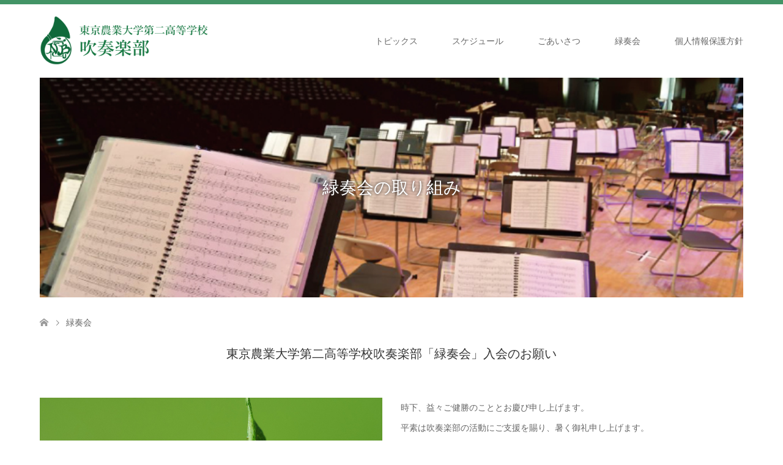

--- FILE ---
content_type: text/html; charset=UTF-8
request_url: https://nouni-brass.com/efforts/
body_size: 18260
content:
<!DOCTYPE html>
<html dir="ltr" lang="ja" prefix="og: https://ogp.me/ns#">
<head>
<meta charset="UTF-8">
<!--[if IE]><meta http-equiv="X-UA-Compatible" content="IE=edge"><![endif]-->
<meta name="viewport" content="width=device-width">
<title>緑奏会 | 【公式】農大二高吹奏楽部WebSite.</title>
<meta name="description" content="presented by 緑奏会">
<link rel="pingback" href="https://nouni-brass.com/xmlrpc.php">
<link rel="shortcut icon" href="https://igawapcworks.xsrv.jp/test/ryokusoukai/wp-content/uploads/tcd-w/icon.png">

		<!-- All in One SEO 4.9.1.1 - aioseo.com -->
	<meta name="robots" content="max-snippet:-1, max-image-preview:large, max-video-preview:-1" />
	<link rel="canonical" href="https://nouni-brass.com/efforts/" />
	<meta name="generator" content="All in One SEO (AIOSEO) 4.9.1.1" />
		<meta property="og:locale" content="ja_JP" />
		<meta property="og:site_name" content="【公式】農大二高吹奏楽部WebSite." />
		<meta property="og:type" content="article" />
		<meta property="og:title" content="緑奏会 | 【公式】農大二高吹奏楽部WebSite." />
		<meta property="og:url" content="https://nouni-brass.com/efforts/" />
		<meta property="og:image" content="https://nouni-brass.com/wp-content/uploads/2018/10/siteimage.jpg" />
		<meta property="og:image:secure_url" content="https://nouni-brass.com/wp-content/uploads/2018/10/siteimage.jpg" />
		<meta property="og:image:width" content="1146" />
		<meta property="og:image:height" content="581" />
		<meta property="article:published_time" content="2018-06-19T05:15:32+00:00" />
		<meta property="article:modified_time" content="2025-12-12T03:40:55+00:00" />
		<meta name="twitter:card" content="summary_large_image" />
		<meta name="twitter:title" content="緑奏会 | 【公式】農大二高吹奏楽部WebSite." />
		<meta name="twitter:image" content="https://nouni-brass.com/wp-content/uploads/2018/10/siteimage.jpg" />
		<script type="application/ld+json" class="aioseo-schema">
			{"@context":"https:\/\/schema.org","@graph":[{"@type":"BreadcrumbList","@id":"https:\/\/nouni-brass.com\/efforts\/#breadcrumblist","itemListElement":[{"@type":"ListItem","@id":"https:\/\/nouni-brass.com#listItem","position":1,"name":"\u30db\u30fc\u30e0","item":"https:\/\/nouni-brass.com","nextItem":{"@type":"ListItem","@id":"https:\/\/nouni-brass.com\/efforts\/#listItem","name":"\u7dd1\u594f\u4f1a"}},{"@type":"ListItem","@id":"https:\/\/nouni-brass.com\/efforts\/#listItem","position":2,"name":"\u7dd1\u594f\u4f1a","previousItem":{"@type":"ListItem","@id":"https:\/\/nouni-brass.com#listItem","name":"\u30db\u30fc\u30e0"}}]},{"@type":"Organization","@id":"https:\/\/nouni-brass.com\/#organization","name":"\u3010\u516c\u5f0f\u3011\u8fb2\u5927\u4e8c\u9ad8\u5439\u594f\u697d\u90e8","description":"presented by \u7dd1\u594f\u4f1a","url":"https:\/\/nouni-brass.com\/","logo":{"@type":"ImageObject","url":"https:\/\/nouni-brass.com\/wp-content\/uploads\/2021\/12\/logo01.png","@id":"https:\/\/nouni-brass.com\/efforts\/#organizationLogo","width":700,"height":200,"caption":"\u3010\u516c\u5f0f\u3011\u8fb2\u5927\u4e8c\u9ad8\u5439\u594f\u697d\u90e8"},"image":{"@id":"https:\/\/nouni-brass.com\/efforts\/#organizationLogo"}},{"@type":"WebPage","@id":"https:\/\/nouni-brass.com\/efforts\/#webpage","url":"https:\/\/nouni-brass.com\/efforts\/","name":"\u7dd1\u594f\u4f1a | \u3010\u516c\u5f0f\u3011\u8fb2\u5927\u4e8c\u9ad8\u5439\u594f\u697d\u90e8WebSite.","inLanguage":"ja","isPartOf":{"@id":"https:\/\/nouni-brass.com\/#website"},"breadcrumb":{"@id":"https:\/\/nouni-brass.com\/efforts\/#breadcrumblist"},"datePublished":"2018-06-19T14:15:32+09:00","dateModified":"2025-12-12T12:40:55+09:00"},{"@type":"WebSite","@id":"https:\/\/nouni-brass.com\/#website","url":"https:\/\/nouni-brass.com\/","name":"\u3010\u516c\u5f0f\u3011\u8fb2\u5927\u4e8c\u9ad8\u5439\u594f\u697d\u90e8WebSite.","description":"presented by \u7dd1\u594f\u4f1a","inLanguage":"ja","publisher":{"@id":"https:\/\/nouni-brass.com\/#organization"}}]}
		</script>
		<!-- All in One SEO -->

<link rel="alternate" type="application/rss+xml" title="【公式】農大二高吹奏楽部WebSite. &raquo; フィード" href="https://nouni-brass.com/feed/" />
<link rel="alternate" type="application/rss+xml" title="【公式】農大二高吹奏楽部WebSite. &raquo; コメントフィード" href="https://nouni-brass.com/comments/feed/" />
<link rel="alternate" title="oEmbed (JSON)" type="application/json+oembed" href="https://nouni-brass.com/wp-json/oembed/1.0/embed?url=https%3A%2F%2Fnouni-brass.com%2Fefforts%2F" />
<link rel="alternate" title="oEmbed (XML)" type="text/xml+oembed" href="https://nouni-brass.com/wp-json/oembed/1.0/embed?url=https%3A%2F%2Fnouni-brass.com%2Fefforts%2F&#038;format=xml" />
		<!-- This site uses the Google Analytics by MonsterInsights plugin v9.11.1 - Using Analytics tracking - https://www.monsterinsights.com/ -->
							<script src="//www.googletagmanager.com/gtag/js?id=G-52HV8CYRDK"  data-cfasync="false" data-wpfc-render="false" type="text/javascript" async></script>
			<script data-cfasync="false" data-wpfc-render="false" type="text/javascript">
				var mi_version = '9.11.1';
				var mi_track_user = true;
				var mi_no_track_reason = '';
								var MonsterInsightsDefaultLocations = {"page_location":"https:\/\/nouni-brass.com\/efforts\/"};
								if ( typeof MonsterInsightsPrivacyGuardFilter === 'function' ) {
					var MonsterInsightsLocations = (typeof MonsterInsightsExcludeQuery === 'object') ? MonsterInsightsPrivacyGuardFilter( MonsterInsightsExcludeQuery ) : MonsterInsightsPrivacyGuardFilter( MonsterInsightsDefaultLocations );
				} else {
					var MonsterInsightsLocations = (typeof MonsterInsightsExcludeQuery === 'object') ? MonsterInsightsExcludeQuery : MonsterInsightsDefaultLocations;
				}

								var disableStrs = [
										'ga-disable-G-52HV8CYRDK',
									];

				/* Function to detect opted out users */
				function __gtagTrackerIsOptedOut() {
					for (var index = 0; index < disableStrs.length; index++) {
						if (document.cookie.indexOf(disableStrs[index] + '=true') > -1) {
							return true;
						}
					}

					return false;
				}

				/* Disable tracking if the opt-out cookie exists. */
				if (__gtagTrackerIsOptedOut()) {
					for (var index = 0; index < disableStrs.length; index++) {
						window[disableStrs[index]] = true;
					}
				}

				/* Opt-out function */
				function __gtagTrackerOptout() {
					for (var index = 0; index < disableStrs.length; index++) {
						document.cookie = disableStrs[index] + '=true; expires=Thu, 31 Dec 2099 23:59:59 UTC; path=/';
						window[disableStrs[index]] = true;
					}
				}

				if ('undefined' === typeof gaOptout) {
					function gaOptout() {
						__gtagTrackerOptout();
					}
				}
								window.dataLayer = window.dataLayer || [];

				window.MonsterInsightsDualTracker = {
					helpers: {},
					trackers: {},
				};
				if (mi_track_user) {
					function __gtagDataLayer() {
						dataLayer.push(arguments);
					}

					function __gtagTracker(type, name, parameters) {
						if (!parameters) {
							parameters = {};
						}

						if (parameters.send_to) {
							__gtagDataLayer.apply(null, arguments);
							return;
						}

						if (type === 'event') {
														parameters.send_to = monsterinsights_frontend.v4_id;
							var hookName = name;
							if (typeof parameters['event_category'] !== 'undefined') {
								hookName = parameters['event_category'] + ':' + name;
							}

							if (typeof MonsterInsightsDualTracker.trackers[hookName] !== 'undefined') {
								MonsterInsightsDualTracker.trackers[hookName](parameters);
							} else {
								__gtagDataLayer('event', name, parameters);
							}
							
						} else {
							__gtagDataLayer.apply(null, arguments);
						}
					}

					__gtagTracker('js', new Date());
					__gtagTracker('set', {
						'developer_id.dZGIzZG': true,
											});
					if ( MonsterInsightsLocations.page_location ) {
						__gtagTracker('set', MonsterInsightsLocations);
					}
										__gtagTracker('config', 'G-52HV8CYRDK', {"forceSSL":"true","link_attribution":"true"} );
										window.gtag = __gtagTracker;										(function () {
						/* https://developers.google.com/analytics/devguides/collection/analyticsjs/ */
						/* ga and __gaTracker compatibility shim. */
						var noopfn = function () {
							return null;
						};
						var newtracker = function () {
							return new Tracker();
						};
						var Tracker = function () {
							return null;
						};
						var p = Tracker.prototype;
						p.get = noopfn;
						p.set = noopfn;
						p.send = function () {
							var args = Array.prototype.slice.call(arguments);
							args.unshift('send');
							__gaTracker.apply(null, args);
						};
						var __gaTracker = function () {
							var len = arguments.length;
							if (len === 0) {
								return;
							}
							var f = arguments[len - 1];
							if (typeof f !== 'object' || f === null || typeof f.hitCallback !== 'function') {
								if ('send' === arguments[0]) {
									var hitConverted, hitObject = false, action;
									if ('event' === arguments[1]) {
										if ('undefined' !== typeof arguments[3]) {
											hitObject = {
												'eventAction': arguments[3],
												'eventCategory': arguments[2],
												'eventLabel': arguments[4],
												'value': arguments[5] ? arguments[5] : 1,
											}
										}
									}
									if ('pageview' === arguments[1]) {
										if ('undefined' !== typeof arguments[2]) {
											hitObject = {
												'eventAction': 'page_view',
												'page_path': arguments[2],
											}
										}
									}
									if (typeof arguments[2] === 'object') {
										hitObject = arguments[2];
									}
									if (typeof arguments[5] === 'object') {
										Object.assign(hitObject, arguments[5]);
									}
									if ('undefined' !== typeof arguments[1].hitType) {
										hitObject = arguments[1];
										if ('pageview' === hitObject.hitType) {
											hitObject.eventAction = 'page_view';
										}
									}
									if (hitObject) {
										action = 'timing' === arguments[1].hitType ? 'timing_complete' : hitObject.eventAction;
										hitConverted = mapArgs(hitObject);
										__gtagTracker('event', action, hitConverted);
									}
								}
								return;
							}

							function mapArgs(args) {
								var arg, hit = {};
								var gaMap = {
									'eventCategory': 'event_category',
									'eventAction': 'event_action',
									'eventLabel': 'event_label',
									'eventValue': 'event_value',
									'nonInteraction': 'non_interaction',
									'timingCategory': 'event_category',
									'timingVar': 'name',
									'timingValue': 'value',
									'timingLabel': 'event_label',
									'page': 'page_path',
									'location': 'page_location',
									'title': 'page_title',
									'referrer' : 'page_referrer',
								};
								for (arg in args) {
																		if (!(!args.hasOwnProperty(arg) || !gaMap.hasOwnProperty(arg))) {
										hit[gaMap[arg]] = args[arg];
									} else {
										hit[arg] = args[arg];
									}
								}
								return hit;
							}

							try {
								f.hitCallback();
							} catch (ex) {
							}
						};
						__gaTracker.create = newtracker;
						__gaTracker.getByName = newtracker;
						__gaTracker.getAll = function () {
							return [];
						};
						__gaTracker.remove = noopfn;
						__gaTracker.loaded = true;
						window['__gaTracker'] = __gaTracker;
					})();
									} else {
										console.log("");
					(function () {
						function __gtagTracker() {
							return null;
						}

						window['__gtagTracker'] = __gtagTracker;
						window['gtag'] = __gtagTracker;
					})();
									}
			</script>
							<!-- / Google Analytics by MonsterInsights -->
		<style id='wp-img-auto-sizes-contain-inline-css' type='text/css'>
img:is([sizes=auto i],[sizes^="auto," i]){contain-intrinsic-size:3000px 1500px}
/*# sourceURL=wp-img-auto-sizes-contain-inline-css */
</style>
<link rel='stylesheet' id='style-css' href='https://nouni-brass.com/wp-content/themes/skin_tcd046_childv2/style.css?ver=1.9' type='text/css' media='all' />
<style id='wp-emoji-styles-inline-css' type='text/css'>

	img.wp-smiley, img.emoji {
		display: inline !important;
		border: none !important;
		box-shadow: none !important;
		height: 1em !important;
		width: 1em !important;
		margin: 0 0.07em !important;
		vertical-align: -0.1em !important;
		background: none !important;
		padding: 0 !important;
	}
/*# sourceURL=wp-emoji-styles-inline-css */
</style>
<style id='wp-block-library-inline-css' type='text/css'>
:root{--wp-block-synced-color:#7a00df;--wp-block-synced-color--rgb:122,0,223;--wp-bound-block-color:var(--wp-block-synced-color);--wp-editor-canvas-background:#ddd;--wp-admin-theme-color:#007cba;--wp-admin-theme-color--rgb:0,124,186;--wp-admin-theme-color-darker-10:#006ba1;--wp-admin-theme-color-darker-10--rgb:0,107,160.5;--wp-admin-theme-color-darker-20:#005a87;--wp-admin-theme-color-darker-20--rgb:0,90,135;--wp-admin-border-width-focus:2px}@media (min-resolution:192dpi){:root{--wp-admin-border-width-focus:1.5px}}.wp-element-button{cursor:pointer}:root .has-very-light-gray-background-color{background-color:#eee}:root .has-very-dark-gray-background-color{background-color:#313131}:root .has-very-light-gray-color{color:#eee}:root .has-very-dark-gray-color{color:#313131}:root .has-vivid-green-cyan-to-vivid-cyan-blue-gradient-background{background:linear-gradient(135deg,#00d084,#0693e3)}:root .has-purple-crush-gradient-background{background:linear-gradient(135deg,#34e2e4,#4721fb 50%,#ab1dfe)}:root .has-hazy-dawn-gradient-background{background:linear-gradient(135deg,#faaca8,#dad0ec)}:root .has-subdued-olive-gradient-background{background:linear-gradient(135deg,#fafae1,#67a671)}:root .has-atomic-cream-gradient-background{background:linear-gradient(135deg,#fdd79a,#004a59)}:root .has-nightshade-gradient-background{background:linear-gradient(135deg,#330968,#31cdcf)}:root .has-midnight-gradient-background{background:linear-gradient(135deg,#020381,#2874fc)}:root{--wp--preset--font-size--normal:16px;--wp--preset--font-size--huge:42px}.has-regular-font-size{font-size:1em}.has-larger-font-size{font-size:2.625em}.has-normal-font-size{font-size:var(--wp--preset--font-size--normal)}.has-huge-font-size{font-size:var(--wp--preset--font-size--huge)}.has-text-align-center{text-align:center}.has-text-align-left{text-align:left}.has-text-align-right{text-align:right}.has-fit-text{white-space:nowrap!important}#end-resizable-editor-section{display:none}.aligncenter{clear:both}.items-justified-left{justify-content:flex-start}.items-justified-center{justify-content:center}.items-justified-right{justify-content:flex-end}.items-justified-space-between{justify-content:space-between}.screen-reader-text{border:0;clip-path:inset(50%);height:1px;margin:-1px;overflow:hidden;padding:0;position:absolute;width:1px;word-wrap:normal!important}.screen-reader-text:focus{background-color:#ddd;clip-path:none;color:#444;display:block;font-size:1em;height:auto;left:5px;line-height:normal;padding:15px 23px 14px;text-decoration:none;top:5px;width:auto;z-index:100000}html :where(.has-border-color){border-style:solid}html :where([style*=border-top-color]){border-top-style:solid}html :where([style*=border-right-color]){border-right-style:solid}html :where([style*=border-bottom-color]){border-bottom-style:solid}html :where([style*=border-left-color]){border-left-style:solid}html :where([style*=border-width]){border-style:solid}html :where([style*=border-top-width]){border-top-style:solid}html :where([style*=border-right-width]){border-right-style:solid}html :where([style*=border-bottom-width]){border-bottom-style:solid}html :where([style*=border-left-width]){border-left-style:solid}html :where(img[class*=wp-image-]){height:auto;max-width:100%}:where(figure){margin:0 0 1em}html :where(.is-position-sticky){--wp-admin--admin-bar--position-offset:var(--wp-admin--admin-bar--height,0px)}@media screen and (max-width:600px){html :where(.is-position-sticky){--wp-admin--admin-bar--position-offset:0px}}

/*# sourceURL=wp-block-library-inline-css */
</style><style id='global-styles-inline-css' type='text/css'>
:root{--wp--preset--aspect-ratio--square: 1;--wp--preset--aspect-ratio--4-3: 4/3;--wp--preset--aspect-ratio--3-4: 3/4;--wp--preset--aspect-ratio--3-2: 3/2;--wp--preset--aspect-ratio--2-3: 2/3;--wp--preset--aspect-ratio--16-9: 16/9;--wp--preset--aspect-ratio--9-16: 9/16;--wp--preset--color--black: #000000;--wp--preset--color--cyan-bluish-gray: #abb8c3;--wp--preset--color--white: #ffffff;--wp--preset--color--pale-pink: #f78da7;--wp--preset--color--vivid-red: #cf2e2e;--wp--preset--color--luminous-vivid-orange: #ff6900;--wp--preset--color--luminous-vivid-amber: #fcb900;--wp--preset--color--light-green-cyan: #7bdcb5;--wp--preset--color--vivid-green-cyan: #00d084;--wp--preset--color--pale-cyan-blue: #8ed1fc;--wp--preset--color--vivid-cyan-blue: #0693e3;--wp--preset--color--vivid-purple: #9b51e0;--wp--preset--gradient--vivid-cyan-blue-to-vivid-purple: linear-gradient(135deg,rgb(6,147,227) 0%,rgb(155,81,224) 100%);--wp--preset--gradient--light-green-cyan-to-vivid-green-cyan: linear-gradient(135deg,rgb(122,220,180) 0%,rgb(0,208,130) 100%);--wp--preset--gradient--luminous-vivid-amber-to-luminous-vivid-orange: linear-gradient(135deg,rgb(252,185,0) 0%,rgb(255,105,0) 100%);--wp--preset--gradient--luminous-vivid-orange-to-vivid-red: linear-gradient(135deg,rgb(255,105,0) 0%,rgb(207,46,46) 100%);--wp--preset--gradient--very-light-gray-to-cyan-bluish-gray: linear-gradient(135deg,rgb(238,238,238) 0%,rgb(169,184,195) 100%);--wp--preset--gradient--cool-to-warm-spectrum: linear-gradient(135deg,rgb(74,234,220) 0%,rgb(151,120,209) 20%,rgb(207,42,186) 40%,rgb(238,44,130) 60%,rgb(251,105,98) 80%,rgb(254,248,76) 100%);--wp--preset--gradient--blush-light-purple: linear-gradient(135deg,rgb(255,206,236) 0%,rgb(152,150,240) 100%);--wp--preset--gradient--blush-bordeaux: linear-gradient(135deg,rgb(254,205,165) 0%,rgb(254,45,45) 50%,rgb(107,0,62) 100%);--wp--preset--gradient--luminous-dusk: linear-gradient(135deg,rgb(255,203,112) 0%,rgb(199,81,192) 50%,rgb(65,88,208) 100%);--wp--preset--gradient--pale-ocean: linear-gradient(135deg,rgb(255,245,203) 0%,rgb(182,227,212) 50%,rgb(51,167,181) 100%);--wp--preset--gradient--electric-grass: linear-gradient(135deg,rgb(202,248,128) 0%,rgb(113,206,126) 100%);--wp--preset--gradient--midnight: linear-gradient(135deg,rgb(2,3,129) 0%,rgb(40,116,252) 100%);--wp--preset--font-size--small: 13px;--wp--preset--font-size--medium: 20px;--wp--preset--font-size--large: 36px;--wp--preset--font-size--x-large: 42px;--wp--preset--spacing--20: 0.44rem;--wp--preset--spacing--30: 0.67rem;--wp--preset--spacing--40: 1rem;--wp--preset--spacing--50: 1.5rem;--wp--preset--spacing--60: 2.25rem;--wp--preset--spacing--70: 3.38rem;--wp--preset--spacing--80: 5.06rem;--wp--preset--shadow--natural: 6px 6px 9px rgba(0, 0, 0, 0.2);--wp--preset--shadow--deep: 12px 12px 50px rgba(0, 0, 0, 0.4);--wp--preset--shadow--sharp: 6px 6px 0px rgba(0, 0, 0, 0.2);--wp--preset--shadow--outlined: 6px 6px 0px -3px rgb(255, 255, 255), 6px 6px rgb(0, 0, 0);--wp--preset--shadow--crisp: 6px 6px 0px rgb(0, 0, 0);}:where(.is-layout-flex){gap: 0.5em;}:where(.is-layout-grid){gap: 0.5em;}body .is-layout-flex{display: flex;}.is-layout-flex{flex-wrap: wrap;align-items: center;}.is-layout-flex > :is(*, div){margin: 0;}body .is-layout-grid{display: grid;}.is-layout-grid > :is(*, div){margin: 0;}:where(.wp-block-columns.is-layout-flex){gap: 2em;}:where(.wp-block-columns.is-layout-grid){gap: 2em;}:where(.wp-block-post-template.is-layout-flex){gap: 1.25em;}:where(.wp-block-post-template.is-layout-grid){gap: 1.25em;}.has-black-color{color: var(--wp--preset--color--black) !important;}.has-cyan-bluish-gray-color{color: var(--wp--preset--color--cyan-bluish-gray) !important;}.has-white-color{color: var(--wp--preset--color--white) !important;}.has-pale-pink-color{color: var(--wp--preset--color--pale-pink) !important;}.has-vivid-red-color{color: var(--wp--preset--color--vivid-red) !important;}.has-luminous-vivid-orange-color{color: var(--wp--preset--color--luminous-vivid-orange) !important;}.has-luminous-vivid-amber-color{color: var(--wp--preset--color--luminous-vivid-amber) !important;}.has-light-green-cyan-color{color: var(--wp--preset--color--light-green-cyan) !important;}.has-vivid-green-cyan-color{color: var(--wp--preset--color--vivid-green-cyan) !important;}.has-pale-cyan-blue-color{color: var(--wp--preset--color--pale-cyan-blue) !important;}.has-vivid-cyan-blue-color{color: var(--wp--preset--color--vivid-cyan-blue) !important;}.has-vivid-purple-color{color: var(--wp--preset--color--vivid-purple) !important;}.has-black-background-color{background-color: var(--wp--preset--color--black) !important;}.has-cyan-bluish-gray-background-color{background-color: var(--wp--preset--color--cyan-bluish-gray) !important;}.has-white-background-color{background-color: var(--wp--preset--color--white) !important;}.has-pale-pink-background-color{background-color: var(--wp--preset--color--pale-pink) !important;}.has-vivid-red-background-color{background-color: var(--wp--preset--color--vivid-red) !important;}.has-luminous-vivid-orange-background-color{background-color: var(--wp--preset--color--luminous-vivid-orange) !important;}.has-luminous-vivid-amber-background-color{background-color: var(--wp--preset--color--luminous-vivid-amber) !important;}.has-light-green-cyan-background-color{background-color: var(--wp--preset--color--light-green-cyan) !important;}.has-vivid-green-cyan-background-color{background-color: var(--wp--preset--color--vivid-green-cyan) !important;}.has-pale-cyan-blue-background-color{background-color: var(--wp--preset--color--pale-cyan-blue) !important;}.has-vivid-cyan-blue-background-color{background-color: var(--wp--preset--color--vivid-cyan-blue) !important;}.has-vivid-purple-background-color{background-color: var(--wp--preset--color--vivid-purple) !important;}.has-black-border-color{border-color: var(--wp--preset--color--black) !important;}.has-cyan-bluish-gray-border-color{border-color: var(--wp--preset--color--cyan-bluish-gray) !important;}.has-white-border-color{border-color: var(--wp--preset--color--white) !important;}.has-pale-pink-border-color{border-color: var(--wp--preset--color--pale-pink) !important;}.has-vivid-red-border-color{border-color: var(--wp--preset--color--vivid-red) !important;}.has-luminous-vivid-orange-border-color{border-color: var(--wp--preset--color--luminous-vivid-orange) !important;}.has-luminous-vivid-amber-border-color{border-color: var(--wp--preset--color--luminous-vivid-amber) !important;}.has-light-green-cyan-border-color{border-color: var(--wp--preset--color--light-green-cyan) !important;}.has-vivid-green-cyan-border-color{border-color: var(--wp--preset--color--vivid-green-cyan) !important;}.has-pale-cyan-blue-border-color{border-color: var(--wp--preset--color--pale-cyan-blue) !important;}.has-vivid-cyan-blue-border-color{border-color: var(--wp--preset--color--vivid-cyan-blue) !important;}.has-vivid-purple-border-color{border-color: var(--wp--preset--color--vivid-purple) !important;}.has-vivid-cyan-blue-to-vivid-purple-gradient-background{background: var(--wp--preset--gradient--vivid-cyan-blue-to-vivid-purple) !important;}.has-light-green-cyan-to-vivid-green-cyan-gradient-background{background: var(--wp--preset--gradient--light-green-cyan-to-vivid-green-cyan) !important;}.has-luminous-vivid-amber-to-luminous-vivid-orange-gradient-background{background: var(--wp--preset--gradient--luminous-vivid-amber-to-luminous-vivid-orange) !important;}.has-luminous-vivid-orange-to-vivid-red-gradient-background{background: var(--wp--preset--gradient--luminous-vivid-orange-to-vivid-red) !important;}.has-very-light-gray-to-cyan-bluish-gray-gradient-background{background: var(--wp--preset--gradient--very-light-gray-to-cyan-bluish-gray) !important;}.has-cool-to-warm-spectrum-gradient-background{background: var(--wp--preset--gradient--cool-to-warm-spectrum) !important;}.has-blush-light-purple-gradient-background{background: var(--wp--preset--gradient--blush-light-purple) !important;}.has-blush-bordeaux-gradient-background{background: var(--wp--preset--gradient--blush-bordeaux) !important;}.has-luminous-dusk-gradient-background{background: var(--wp--preset--gradient--luminous-dusk) !important;}.has-pale-ocean-gradient-background{background: var(--wp--preset--gradient--pale-ocean) !important;}.has-electric-grass-gradient-background{background: var(--wp--preset--gradient--electric-grass) !important;}.has-midnight-gradient-background{background: var(--wp--preset--gradient--midnight) !important;}.has-small-font-size{font-size: var(--wp--preset--font-size--small) !important;}.has-medium-font-size{font-size: var(--wp--preset--font-size--medium) !important;}.has-large-font-size{font-size: var(--wp--preset--font-size--large) !important;}.has-x-large-font-size{font-size: var(--wp--preset--font-size--x-large) !important;}
/*# sourceURL=global-styles-inline-css */
</style>

<style id='classic-theme-styles-inline-css' type='text/css'>
/*! This file is auto-generated */
.wp-block-button__link{color:#fff;background-color:#32373c;border-radius:9999px;box-shadow:none;text-decoration:none;padding:calc(.667em + 2px) calc(1.333em + 2px);font-size:1.125em}.wp-block-file__button{background:#32373c;color:#fff;text-decoration:none}
/*# sourceURL=/wp-includes/css/classic-themes.min.css */
</style>
<link rel='stylesheet' id='contact-form-7-css' href='https://nouni-brass.com/wp-content/plugins/contact-form-7/includes/css/styles.css?ver=6.1.4' type='text/css' media='all' />
<link rel='stylesheet' id='cf7_calculator-css' href='https://nouni-brass.com/wp-content/plugins/cf7-cost-calculator-price-calculation/frontend/js/style.css?ver=6.9' type='text/css' media='all' />
<script type="text/javascript" src="https://nouni-brass.com/wp-includes/js/jquery/jquery.min.js?ver=3.7.1" id="jquery-core-js"></script>
<script type="text/javascript" src="https://nouni-brass.com/wp-includes/js/jquery/jquery-migrate.min.js?ver=3.4.1" id="jquery-migrate-js"></script>
<script type="text/javascript" src="https://nouni-brass.com/wp-content/plugins/google-analytics-for-wordpress/assets/js/frontend-gtag.min.js?ver=9.11.1" id="monsterinsights-frontend-script-js" async="async" data-wp-strategy="async"></script>
<script data-cfasync="false" data-wpfc-render="false" type="text/javascript" id='monsterinsights-frontend-script-js-extra'>/* <![CDATA[ */
var monsterinsights_frontend = {"js_events_tracking":"true","download_extensions":"doc,pdf,ppt,zip,xls,docx,pptx,xlsx","inbound_paths":"[{\"path\":\"\\\/go\\\/\",\"label\":\"affiliate\"},{\"path\":\"\\\/recommend\\\/\",\"label\":\"affiliate\"}]","home_url":"https:\/\/nouni-brass.com","hash_tracking":"false","v4_id":"G-52HV8CYRDK"};/* ]]> */
</script>
<script type="text/javascript" src="https://nouni-brass.com/wp-content/plugins/cf7-cost-calculator-price-calculation/frontend/js/autoNumeric-1.9.45.js?ver=1.9.45" id="autoNumeric-js"></script>
<script type="text/javascript" src="https://nouni-brass.com/wp-content/plugins/cf7-cost-calculator-price-calculation/frontend/js/formula_evaluator-min.js?ver=6.9" id="formula_evaluator-js"></script>
<script type="text/javascript" id="cf7_calculator-js-extra">
/* <![CDATA[ */
var cf7_calculator = {"data":""};
//# sourceURL=cf7_calculator-js-extra
/* ]]> */
</script>
<script type="text/javascript" src="https://nouni-brass.com/wp-content/plugins/cf7-cost-calculator-price-calculation/frontend/js/cf7_calculator.js?ver=6.9" id="cf7_calculator-js"></script>
<link rel="https://api.w.org/" href="https://nouni-brass.com/wp-json/" /><link rel="alternate" title="JSON" type="application/json" href="https://nouni-brass.com/wp-json/wp/v2/pages/31" /><link rel='shortlink' href='https://nouni-brass.com/?p=31' />

<link rel="stylesheet" href="https://nouni-brass.com/wp-content/themes/skin_tcd046/css/design-plus.css?ver=1.9">
<link rel="stylesheet" href="https://nouni-brass.com/wp-content/themes/skin_tcd046/css/sns-botton.css?ver=1.9">
<link rel="stylesheet" href="https://nouni-brass.com/wp-content/themes/skin_tcd046/css/responsive.css?ver=1.9">
<link rel="stylesheet" href="https://nouni-brass.com/wp-content/themes/skin_tcd046/css/footer-bar.css?ver=1.9">

<script src="https://nouni-brass.com/wp-content/themes/skin_tcd046/js/jquery.easing.1.3.js?ver=1.9"></script>
<script src="https://nouni-brass.com/wp-content/themes/skin_tcd046/js/jscript.js?ver=1.9"></script>
<script src="https://nouni-brass.com/wp-content/themes/skin_tcd046/js/comment.js?ver=1.9"></script>
<script src="https://nouni-brass.com/wp-content/themes/skin_tcd046/js/header_fix.js?ver=1.9"></script>

<style type="text/css">
body, input, textarea { font-family: "Segoe UI", Verdana, "游ゴシック", YuGothic, "Hiragino Kaku Gothic ProN", Meiryo, sans-serif; }
.rich_font { font-weight:500; font-family: "Times New Roman" , "游明朝" , "Yu Mincho" , "游明朝体" , "YuMincho" , "ヒラギノ明朝 Pro W3" , "Hiragino Mincho Pro" , "HiraMinProN-W3" , "HGS明朝E" , "ＭＳ Ｐ明朝" , "MS PMincho" , serif; }

#header .logo { font-size:24px; }
.fix_top.header_fix #header .logo { font-size:20px; }
#footer_logo .logo { font-size:24px; }
#post_title { font-size:36px; }
body, .post_content { font-size:14px; }

@media screen and (max-width:991px) {
  #header .logo { font-size:18px; }
  .mobile_fix_top.header_fix #header .logo { font-size:18px; }
  #post_title { font-size:20px; }
  body, .post_content { font-size:14px; }
}




.image {
overflow: hidden;
-webkit-transition: 0.35s;
-moz-transition: 0.35s;
-ms-transition: 0.35s;
transition: 0.35s;
}
.image img {
-webkit-transform: scale(1);
-webkit-transition-property: opacity, scale, -webkit-transform;
-webkit-transition: 0.35s;
-moz-transform: scale(1);
-moz-transition-property: opacity, scale, -moz-transform;
-moz-transition: 0.35s;
-ms-transform: scale(1);
-ms-transition-property: opacity, scale, -ms-transform;
-ms-transition: 0.35s;
-o-transform: scale(1);
-o-transition-property: opacity, scale, -o-transform;
-o-transition: 0.35s;
transform: scale(1);
transition-property: opacity, scale, -webkit-transform;
transition: 0.35s;
-webkit-backface-visibility:hidden; backface-visibility:hidden;
}
.image:hover img, a:hover .image img {
 -webkit-transform: scale(1.2); -moz-transform: scale(1.2); -ms-transform: scale(1.2); -o-transform: scale(1.2); transform: scale(1.2);
}

.headline_bg_l, .headline_bg, ul.meta .category span, .page_navi a:hover, .page_navi span.current, .page_navi p.back a:hover,
#post_pagination p, #post_pagination a:hover, #previous_next_post2 a:hover, .single-news #post_meta_top .date, .single-campaign #post_meta_top .date, ol#voice_list .info .voice_button a:hover, .voice_user .voice_name, .voice_course .course_button a, .side_headline, #footer_top,
#comment_header ul li a:hover, #comment_header ul li.comment_switch_active a, #comment_header #comment_closed p, #submit_comment
{ background-color:#147A40; }

.page_navi a:hover, .page_navi span.current, #post_pagination p, #comment_header ul li.comment_switch_active a, #comment_header #comment_closed p, #guest_info input:focus, #comment_textarea textarea:focus
{ border-color:#147A40; }

#comment_header ul li.comment_switch_active a:after, #comment_header #comment_closed p:after
{ border-color:#147A40 transparent transparent transparent; }

a:hover, #global_menu > ul > li > a:hover, #bread_crumb li a, #bread_crumb li.home a:hover:before, ul.meta .date, .footer_headline, .footer_widget a:hover,
#post_title, #previous_next_post a:hover, #previous_next_post a:hover:before, #previous_next_post a:hover:after,
#recent_news .info .date, .course_category .course_category_headline, .course_category .info .headline, ol#voice_list .info .voice_name, dl.interview dt, .voice_course .course_button a:hover, ol#staff_list .info .staff_name, .staff_info .staff_detail .staff_name, .staff_info .staff_detail .staff_social_link li a:hover:before,
.styled_post_list1 .date, .collapse_category_list li a:hover, .tcdw_course_list_widget .course_list li .image, .side_widget.tcdw_banner_list_widget .side_headline, ul.banner_list li .image,
#index_content1 .caption .headline, #index_course li .image, #index_news .date, #index_voice li .info .voice_name, #index_blog .headline, .table.pb_pricemenu td.menu, .side_widget .campaign_list .date, .side_widget .news_list .date, .side_widget .staff_list .staff_name, .side_widget .voice_list .voice_name
{ color:#147A40; }

#footer_bottom, a.index_blog_button:hover, .widget_search #search-btn input:hover, .widget_search #searchsubmit:hover, .widget.google_search #searchsubmit:hover, #submit_comment:hover, #header_slider .slick-dots li button:hover, #header_slider .slick-dots li.slick-active button
{ background-color:#147A40; }

.post_content a, .custom-html-widget a, .custom-html-widget a:hover { color:#147A40; }

#archive_wrapper, #related_post ol { background-color:rgba(20,122,64,0.15); }
#index_course li.noimage .image, .course_category .noimage .imagebox, .tcdw_course_list_widget .course_list li.noimage .image { background:rgba(20,122,64,0.3); }

#index_blog, #footer_widget, .course_categories li a.active, .course_categories li a:hover, .styled_post_list1_tabs li { background-color:rgba(20,122,64,0.15); }
#index_topics { background:rgba(20,122,64,0.9); }
#header { border-top-color:rgba(20,122,64,0.8); }

@media screen and (min-width:992px) {
  .fix_top.header_fix #header { background-color:rgba(20,122,64,1); }
  #global_menu ul ul a { background-color:#147A40; }
  #global_menu ul ul a:hover { background-color:#147A40; }
}
@media screen and (max-width:991px) {
  a.menu_button.active { background:rgba(20,122,64,0.8); };
  .mobile_fix_top.header_fix #header { background-color:rgba(20,122,64,1); }
  #global_menu { background-color:#147A40; }
  #global_menu a:hover { background-color:#147A40; }
}
@media screen and (max-width:991px) {
  .mobile_fix_top.header_fix #header { background-color:rgba(20,122,64,1); }
}

.post_content .style5a{
  clear: both;
  line-height: 1.2;
  font-weight: 400;
  margin: 0 0 10px 0;
  padding: 10px 0 0 0;
}
.post_content ul.well{
margin-left: auto;
margin-right: auto;
}
.post_content li{
list-style-type: none;
}

</style>

<style type="text/css"></style><link rel="stylesheet" href="https://nouni-brass.com/wp-content/themes/skin_tcd046/pagebuilder/assets/css/pagebuilder.css?ver=1.4.7">
<style type="text/css">
.tcd-pb-row.row1 { margin-bottom:30px; background-color:#ffffff; }
.tcd-pb-row.row1 .tcd-pb-col.col1 { width:100%; }
.tcd-pb-row.row1 .tcd-pb-col.col1 .tcd-pb-widget.widget1 { margin-bottom:30px; }
@media only screen and (max-width:767px) {
  .tcd-pb-row.row1 { margin-bottom:30px; }
  .tcd-pb-row.row1 .tcd-pb-col.col1 .tcd-pb-widget.widget1 { margin-bottom:30px; }
}
.tcd-pb-row.row2 { margin-bottom:30px; background-color:#ffffff; }
.tcd-pb-row.row2 .tcd-pb-row-inner { margin-left:-15px; margin-right:-15px; }
.tcd-pb-row.row2 .tcd-pb-col.col1 { width:50%; padding-left:15px; padding-right:15px; }
.tcd-pb-row.row2 .tcd-pb-col.col2 { width:50%; padding-left:15px; padding-right:15px; }
.tcd-pb-row.row2 .tcd-pb-col.col1 .tcd-pb-widget.widget1 { margin-bottom:30px; }
.tcd-pb-row.row2 .tcd-pb-col.col2 .tcd-pb-widget.widget1 { margin-bottom:30px; }
@media only screen and (max-width:767px) {
  .tcd-pb-row.row2 { margin-bottom:30px; }
  .tcd-pb-row.row2 .tcd-pb-row-inner { margin-left:-15px; margin-right:-15px; }
  .tcd-pb-row.row2 .tcd-pb-col.col1 { padding-left:15px; padding-right:15px; }
  .tcd-pb-row.row2 .tcd-pb-col.col1 { width:100%; float:none; margin-bottom:30px; }
  .tcd-pb-row.row2 .tcd-pb-col.col1 .tcd-pb-widget.widget1 { margin-bottom:30px; }
  .tcd-pb-row.row2 .tcd-pb-col.col2 { padding-left:15px; padding-right:15px; }
  .tcd-pb-row.row2 .tcd-pb-col.col2 { width:100%; float:none; }
  .tcd-pb-row.row2 .tcd-pb-col.col2 .tcd-pb-widget.widget1 { margin-bottom:30px; }
}
.tcd-pb-row.row3 { margin-bottom:30px; background-color:#ffffff; }
.tcd-pb-row.row3 .tcd-pb-col.col1 { width:100%; }
.tcd-pb-row.row3 .tcd-pb-col.col1 .tcd-pb-widget.widget1 { margin-bottom:30px; }
@media only screen and (max-width:767px) {
  .tcd-pb-row.row3 { margin-bottom:30px; }
  .tcd-pb-row.row3 .tcd-pb-col.col1 .tcd-pb-widget.widget1 { margin-bottom:30px; }
}
.tcd-pb-row.row4 { margin-bottom:30px; background-color:#ffffff; }
.tcd-pb-row.row4 .tcd-pb-col.col1 { width:100%; }
.tcd-pb-row.row4 .tcd-pb-col.col1 .tcd-pb-widget.widget1 { margin-bottom:30px; }
@media only screen and (max-width:767px) {
  .tcd-pb-row.row4 { margin-bottom:30px; }
  .tcd-pb-row.row4 .tcd-pb-col.col1 .tcd-pb-widget.widget1 { margin-bottom:30px; }
}
.tcd-pb-row.row5 { margin-bottom:30px; background-color:#ffffff; }
.tcd-pb-row.row5 .tcd-pb-col.col1 { width:100%; }
.tcd-pb-row.row5 .tcd-pb-col.col1 .tcd-pb-widget.widget1 { margin-bottom:30px; }
.tcd-pb-row.row5 .tcd-pb-col.col1 .tcd-pb-widget.widget2 { margin-bottom:30px; }
.tcd-pb-row.row5 .tcd-pb-col.col1 .tcd-pb-widget.widget3 { margin-bottom:30px; }
@media only screen and (max-width:767px) {
  .tcd-pb-row.row5 { margin-bottom:30px; }
  .tcd-pb-row.row5 .tcd-pb-col.col1 .tcd-pb-widget.widget1 { margin-bottom:30px; }
  .tcd-pb-row.row5 .tcd-pb-col.col1 .tcd-pb-widget.widget2 { margin-bottom:30px; }
  .tcd-pb-row.row5 .tcd-pb-col.col1 .tcd-pb-widget.widget3 { margin-bottom:30px; }
}
.tcd-pb-row.row1 .tcd-pb-col.col1 .tcd-pb-widget.widget1 .pb_headline { color: #333333; font-size: 20px; text-align: center;  }
@media only screen and (max-width: 767px) {
  .tcd-pb-row.row1 .tcd-pb-col.col1 .tcd-pb-widget.widget1 .pb_headline { font-size: 20px; text-align: left;  }
}
</style>

<link rel="icon" href="https://nouni-brass.com/wp-content/uploads/2018/10/cropped-icon-32x32.png" sizes="32x32" />
<link rel="icon" href="https://nouni-brass.com/wp-content/uploads/2018/10/cropped-icon-192x192.png" sizes="192x192" />
<link rel="apple-touch-icon" href="https://nouni-brass.com/wp-content/uploads/2018/10/cropped-icon-180x180.png" />
<meta name="msapplication-TileImage" content="https://nouni-brass.com/wp-content/uploads/2018/10/cropped-icon-270x270.png" />
<script>
// ページが読み込まれた後に実行される処理
document.addEventListener("DOMContentLoaded", function() {
  // 全ての .items 要素を取得
  var items = document.querySelectorAll(".items");

  // 各 .items 要素に対して処理を実行
  items.forEach(function (item) {
    // 数値フィールドとチェックボックスを取得
    var numField = item.querySelector('input[type="number"]');
    var checkBox = item.querySelector('input[type="checkbox"]');

    // 数値フィールドの値を保持する変数
    var previousValue = parseInt(numField.value);

    // 数値フィールドの変更を監視
    numField.addEventListener("input", function () {
      // 数値フィールドの値を取得
      var currentValue = parseInt(numField.value);

      // 数値が加減された場合、チェックを入れる
      if (currentValue !== previousValue) {
        checkBox.checked = true;
      }

      // 数値がゼロになった場合、チェックを外す
      if (currentValue === 0) {
        checkBox.checked = false;
      }

      // 値の更新
      previousValue = currentValue;
    });

    // チェックボックスの変更を監視
    checkBox.addEventListener("change", function () {
      // チェックが外された場合、数値フィールドの値をゼロにする
      if (!checkBox.checked) {
        numField.value = 0;
      }
    });
  });
});

</script>
</head>
<body data-rsssl=1 id="body" class="wp-singular page-template-default page page-id-31 wp-theme-skin_tcd046 wp-child-theme-skin_tcd046_childv2 fix_top mobile_fix_top">


 <div id="header" class="clearfix">
  <div class="header_inner">
   <div id="header_logo">
    <div id="logo_image">
 <h1 class="logo">
  <a href="https://nouni-brass.com/" title="【公式】農大二高吹奏楽部WebSite." data-label="【公式】農大二高吹奏楽部WebSite."><img class="h_logo" src="https://nouni-brass.com/wp-content/uploads/2018/10/logo01.png?1769086480" alt="【公式】農大二高吹奏楽部WebSite." title="【公式】農大二高吹奏楽部WebSite." /></a>
 </h1>
</div>
<div id="logo_image_fixed">
 <p class="logo"><a href="https://nouni-brass.com/" title="【公式】農大二高吹奏楽部WebSite."><img class="s_logo" src="https://nouni-brass.com/wp-content/uploads/2018/06/logo03.png?1769086480" alt="【公式】農大二高吹奏楽部WebSite." title="【公式】農大二高吹奏楽部WebSite." /></a></p>
</div>
   </div>

      <a href="#" class="menu_button"><span>menu</span></a>
   <div id="global_menu">
    <ul id="menu-menu-1" class="menu"><li id="menu-item-67" class="menu-item menu-item-type-post_type menu-item-object-page menu-item-67"><a href="https://nouni-brass.com/blog/">トピックス</a></li>
<li id="menu-item-137" class="menu-item menu-item-type-post_type menu-item-object-page menu-item-137"><a href="https://nouni-brass.com/schedule/">スケジュール</a></li>
<li id="menu-item-44" class="menu-item menu-item-type-post_type menu-item-object-page menu-item-44"><a href="https://nouni-brass.com/greeting/">ごあいさつ</a></li>
<li id="menu-item-47" class="menu-item menu-item-type-post_type menu-item-object-page current-menu-item page_item page-item-31 current_page_item menu-item-47"><a href="https://nouni-brass.com/efforts/" aria-current="page">緑奏会</a></li>
<li id="menu-item-66" class="menu-item menu-item-type-post_type menu-item-object-page menu-item-privacy-policy menu-item-66"><a rel="privacy-policy" href="https://nouni-brass.com/privacypolicy/">個人情報保護方針</a></li>
</ul>   </div>
     </div>
 </div><!-- END #header -->

 <div id="main_contents" class="clearfix">

<div id="header_image">
 <div class="caption" style="text-shadow:0px 0px 5px #333333; color:#FFFFFF; ">
  <p class="headline rich_font" style="font-size:28px;">緑奏会の取り組み</p>
 </div>
 <img src="https://nouni-brass.com/wp-content/uploads/2018/06/img31.jpg" title="" alt="" />
</div>

<div id="bread_crumb">

<ul class="clearfix" itemscope itemtype="http://schema.org/BreadcrumbList">
 <li itemprop="itemListElement" itemscope itemtype="http://schema.org/ListItem" class="home"><a itemprop="item" href="https://nouni-brass.com/"><span itemprop="name">ホーム</span></a><meta itemprop="position" content="1" /></li>

 <li itemprop="itemListElement" itemscope itemtype="http://schema.org/ListItem" class="last"><span itemprop="name">緑奏会</span><meta itemprop="position" content="2" /></li>

</ul>
</div>


<div id="main_col" class="clearfix">

 

 
 <div id="article">

  
  <div class="post_content clearfix">
   <div id="tcd-pb-wrap">
 <div class="tcd-pb-row row1">
  <div class="tcd-pb-row-inner clearfix">
   <div class="tcd-pb-col col1">
    <div class="tcd-pb-widget widget1 pb-widget-headline">
<h3 class="pb_headline pb_font_family_type3">東京農業大学第二高等学校吹奏楽部「緑奏会」入会のお願い</h3>    </div>
   </div>
  </div>
 </div>
 <div class="tcd-pb-row row2">
  <div class="tcd-pb-row-inner clearfix">
   <div class="tcd-pb-col col1">
    <div class="tcd-pb-widget widget1 pb-widget-image">
<img width="1920" height="1141" src="https://nouni-brass.com/wp-content/uploads/2018/06/drip-2511413_1920.jpg" class="attachment-full size-full" alt="" decoding="async" loading="lazy" srcset="https://nouni-brass.com/wp-content/uploads/2018/06/drip-2511413_1920.jpg 1920w, https://nouni-brass.com/wp-content/uploads/2018/06/drip-2511413_1920-300x178.jpg 300w, https://nouni-brass.com/wp-content/uploads/2018/06/drip-2511413_1920-768x456.jpg 768w, https://nouni-brass.com/wp-content/uploads/2018/06/drip-2511413_1920-1024x609.jpg 1024w, https://nouni-brass.com/wp-content/uploads/2018/06/drip-2511413_1920-800x475.jpg 800w, https://nouni-brass.com/wp-content/uploads/2018/06/drip-2511413_1920-1150x683.jpg 1150w" sizes="auto, (max-width: 1920px) 100vw, 1920px" />    </div>
   </div>
   <div class="tcd-pb-col col2">
    <div class="tcd-pb-widget widget1 pb-widget-editor">
<p>時下、益々ご健勝のこととお慶び申し上げます。<br />
平素は吹奏楽部の活動にご支援を賜り、暑く御礼申し上げます。<br />
お陰さまで、本校吹奏楽部は本年度も多くの大会で好成績を収めることができました。また、県内外の各種イベント等に招待される機会も増え、農大二高をアピールする場面も多くなりました。しかし、活躍の場面が増すごとに経費も増加し、厳しい予算の中での活動を余儀なくされております。<br />
この度、吹奏楽部の生徒たちを支援し、必要な予算を援助することを目的とした東京農業大学第二高等学校吹奏楽部後援会「緑奏会」を組織することにいたしました。<br />
つきましては、多くの皆さまに本会の趣旨をご理解いただき、ご協力いただければ幸いです。貴殿、貴社におかれましては、本会への資金的ご支援をお願い申し上げます。</p>
<p>東京農業大学第二高等学校吹奏楽部後援会「緑奏会」　会長　本木毅</p>
    </div>
   </div>
  </div>
 </div>
 <div class="tcd-pb-row row3">
  <div class="tcd-pb-row-inner clearfix">
   <div class="tcd-pb-col col1">
    <div class="tcd-pb-widget widget1 pb-widget-editor">
<h3 class="style3a">緑奏会入会について</h3>
<p>1. 会員S（年会費100,000円）<br />
・ホームページへの法人情報の掲載（社名・住所・電話・URLリンク）、個人の場合はお名前の掲載（掲載不要の場合はお申し出ください）<br />
・チケット<br />
・各演奏会のパンフレット裏面に名称掲載</p>
<p>2. 会員A（年会費30,000円）<br />
・ホームページへの法人情報の掲載（社名・住所・電話・URLリンク）、個人の場合はお名前の掲載（掲載不要の場合はお申し出ください）<br />
・チケット<br />
・各演奏会のパンフレット裏面に名称掲載</p>
<p>3. 会員B（年会費10,000円）<br />
・ホームページへの法人名の掲載（社名のみ）、個人の場合はお名前の掲載（掲載不要の場合はお申し出ください）<br />
・チケット<br />
・各演奏会のパンフレット裏面に名称掲載</p>
<p><!--

■入会申込書はこちらからダウンロードしてください。
<a href="#" class="q_button bt_green">入会申込書</a>

--></p>
    </div>
   </div>
  </div>
 </div>
 <div class="tcd-pb-row row4">
  <div class="tcd-pb-row-inner clearfix">
   <div class="tcd-pb-col col1">
    <div class="tcd-pb-widget widget1 pb-widget-editor">
<h3 class="style3a">年会費の納入方法</h3>
<p>年会費の納入は以下の銀行口座へお振込み願います。<br />
お振込み手数料はお手数でもご負担ください。よろしくお願いいたします。</p>
<p>振込先／高崎信用金庫　石原支店<br />
口座番号／普通　0119888<br />
口座名義／東京農業大学第二高等学校吹奏楽部後援会<br />
<!--振込先／高崎信用金庫石原支店　普通預金 口座番号／普通 0108431 口座名義／東京農業大学第二高等学校吹奏楽部後援会--><br />
緑奏会　会長　本木毅</p>
    </div>
   </div>
  </div>
 </div>
 <div class="tcd-pb-row row5">
  <div class="tcd-pb-row-inner clearfix">
   <div class="tcd-pb-col col1">
    <div class="tcd-pb-widget widget1 pb-widget-editor">
<h3 class="style3a">緑奏会 会員S一覧</h3>
<ul class="well">
<li style="list-style-type: none;">
<h5 class="style5a">株式会社ホンダカーズ群馬</h5>
</li>
<li>代表取締役　都丸雄太</li>
<li>〒371-0855　群馬県前橋市問屋町1-10-8</li>
<li>027-255-1558</li>
<li><a class="q_button bt_green" href="https://www.hondacars-gunma.co.jp/" target="_blank" rel="noopener">ホームページへ</a></li>
</ul>
    </div>
    <div class="tcd-pb-widget widget2 pb-widget-editor">
<h3 class="style3a">緑奏会 会員A一覧</h3>
<ul class="well">
<li style="list-style-type: none;">
<h5 class="style5a">井上道路株式会社</h5>
</li>
<li>代表取締役社長 花井 好機</li>
<li>〒370-0857 群馬県高崎市上佐野町407</li>
<li>027-324-6788</li>
<li><a class="q_button bt_green" href="http://www.inouedoro.co.jp/" target="_blank" rel="noopener">ホームページへ</a></li>
</ul>
<ul class="well">
<li style="list-style-type: none;">
<h5 class="style5a">光保険サービス株式会社</h5>
</li>
<li>代表取締役 上原 政弘</li>
<li>〒370-0069 群馬県高崎市飯塚町1150-5 ウニクス高崎2F</li>
<li>0120-936-338</li>
<li><a class="q_button bt_green" href="https://hikarihoken.com/" target="_blank" rel="noopener">ホームページへ</a></li>
</ul>
<ul class="well">
<li style="list-style-type: none;">
<h5 class="style5a">光明不動産株式会社</h5>
</li>
<li>代表取締役 塚越 雅春</li>
<li>〒370-0069 群馬県高崎市飯塚町433-1</li>
<li>027-363-0110</li>
<li><a class="q_button bt_green" href="https://koumei-f.com/" target="_blank" rel="noopener">ホームページへ</a></li>
</ul>
<ul class="well">
<li style="list-style-type: none;">
<h5 class="style5a">株式会社プリエッセ</h5>
</li>
<li>代表取締役社長 竹内 一普</li>
<li>〒370-0813 群馬県高崎市本町89</li>
<li>027-323-3663</li>
<li><a class="q_button bt_green" href="http://www.prieese.co.jp/" target="_blank" rel="noopener">ホームページへ</a></li>
</ul>
<ul class="well">
<li style="list-style-type: none;">
<h5 class="style5a">株式会社グラスロード社</h5>
</li>
<li>代表取締役社長 大澤 博史</li>
<li>〒370-0851 群馬県高崎市上中居町684</li>
<li>027-330-3331</li>
<li><a class="q_button bt_green" href="http://grassroad.co.jp/" target="_blank">ホームページへ</a></li>
</ul>
<ul class="well">
<li style="list-style-type: none;">
<h5 class="style5a">有限会社花のハットリ</h5>
</li>
<li>代表取締役 小林 俊祐</li>
<li>〒370-0821 群馬県高崎市新紺屋町6</li>
<li>027-323-1881</li>
<li><a class="q_button bt_green" href="http://fs-hattori.com/" target="_blank" rel="noopener">ホームページへ</a></li>
</ul>
<ul class="well">
<li style="list-style-type: none;">
<h5 class="style5a">東栄電工株式会社</h5>
</li>
<li>代表取締役社長 関口 朋克</li>
<li>〒370-0069 群馬県高崎飯塚町1447</li>
<li>027-362-5836</li>
<li><a class="q_button bt_green" href="http://toei-d.com/" target="_blank" rel="noopener">ホームページへ</a></li>
</ul>
<p><!--


<ul class="well">
 	

<li style="list-style-type: none;">


<h5 class="style5a">株式会社ハルナクリエイト</h5>


</li>


 	

<li>後閑 英行</li>


 	

<li>〒370-3345 群馬県高崎市上里見町4026-3</li>


 	

<li>027-374-3263</li>


 	

<li><a class="q_button bt_green" href="https://www.harunacreate.co.jp/" target="_blank">ホームページへ</a></li>


</ul>


--></p>
<ul class="well">
<li style="list-style-type: none;">
<h5 class="style5a">医)リーフこどもアレルギークリニック</h5>
</li>
<li>佐藤 哲</li>
<li>〒370-3511 群馬県高崎市金古町53-1</li>
<li>027-388-8111</li>
<li><a class="q_button bt_green" href="http://www.leaf-kodomo.com/" target="_blank" rel="noopener">ホームページへ</a></li>
</ul>
<ul class="well">
<li style="list-style-type: none;">
<h5 class="style5a">株式会社ツナシマ</h5>
</li>
<li>代表取締役 菊池 仁美</li>
<li>〒370-0068 群馬県高崎市昭和町158-6</li>
<li>027-327-9340</li>
<li><a class="q_button bt_green" href="http://www.tsunashima1890.com/" target="_blank" rel="noopener">ホームページへ</a></li>
</ul>
<ul class="well">
<li style="list-style-type: none;">
<h5 class="style5a">株式会社金澤屋商店</h5>
</li>
<li>代表取締役 本木 毅</li>
<li>〒370-0813 群馬県高崎市本町65</li>
<li>027-322-3571</li>
<li><a class="q_button bt_green" href="https://www.kanazawaya.ne.jp/" target="_blank" rel="noopener">ホームページへ</a></li>
</ul>
<ul class="well">
<li style="list-style-type: none;">
<h5 class="style5a">社会福祉法人ようざん会</h5>
</li>
<li>理事長 高橋 昭</li>
<li>〒370-0884 群馬県高崎市八幡町768番地１</li>
<li>027-395-7077</li>
<li><a class="q_button bt_green" href="https://www.youzan.jp/" target="_blank" rel="noopener">ホームページへ</a></li>
</ul>
<ul class="well">
<li style="list-style-type: none;">
<h5 class="style5a">株式会社macolab</h5>
</li>
<li>代表取締役 井川 誠</li>
<li>〒370-0036 群馬県高崎市南大類町710-5 4F</li>
<li>027-384-3799</li>
<li><a class="q_button bt_green" href="https://macolab.co.jp/" target="_blank" rel="noopener">ホームページへ</a></li>
</ul>
<ul class="well">
<li style="list-style-type: none;">
<h5 class="style5a">Lucky Bagel（ラッキーベーグル）</h5>
</li>
<li>大高愛子</li>
<li>〒377-1711 群馬県吾妻郡草津町草津１９-１５</li>
<li>0279-82-1004</li>
<li><a class="q_button bt_green" href="https://tabelog.com/gunma/A1004/A100402/10015903/" target="_blank" rel="noopener">ホームページへ</a></li>
</ul>
<ul class="well">
<li style="list-style-type: none;">
<h5 class="style5a">株式会社中島組</h5>
</li>
<li>代表取締役 中島 浩史</li>
<li>〒370-0803 群馬県高崎市大橋町７</li>
<li>027-322-6150</li>
</ul>
<ul class="well">
<li style="list-style-type: none;">
<h5 class="style5a">株式会社アイ・エス・オー</h5>
</li>
<li>代表取締役 小日向 和博</li>
<li>〒370-0852 群馬県高崎市中居町４-２２-９ LSビル２０３</li>
<li>027-386-2600</li>
</ul>
<ul class="well">
<li style="list-style-type: none;">
<h5 class="style5a">株式会社丸山建商</h5>
</li>
<li>代表取締役社長 丸山 裕巳</li>
<li>〒370-0046　群馬県高崎市江木町1133-2</li>
<li>027-326-1116</li>
<li><a class="q_button bt_green" href="https://kk-maruken.com/" target="_blank" rel="noopener">ホームページへ</a></li>
</ul>
<ul class="well">
<li style="list-style-type: none;">
<h5 class="style5a">熊井戸工業株式会社</h5>
</li>
<li>代表取締役 熊井戸 浩一</li>
<li>〒370-0046　群馬県高崎市江木町710-1</li>
<li>027-322-4187</li>
<li><a class="q_button bt_green" href="http://kumaido.co.jp/" target="_blank" rel="noopener">ホームページへ</a></li>
</ul>
<ul class="well">
<li style="list-style-type: none;">
<h5 class="style5a">上州電機有限会社</h5>
</li>
<li>高橋</li>
<li>〒370-0016　群馬県高崎市矢島町475</li>
<li>027-352-2386</li>
</ul>
</li>
<p><!--
 	

<li><a class="q_button bt_green" href="" target="_blank">ホームページへ</a></li>


--></p>
<ul class="well">
<li style="list-style-type: none;">
<h5 class="style5a">医療法人雅世会 沼野クリニック</h5>
</li>
<li>沼野 藤雅</li>
<li>〒370-0815 群馬県高崎市柳川町15</li>
<li>027-322-2926</li>
<li><a class="q_button bt_green" href="https://www.numanoclinic.com/" target="_blank" rel="noopener">ホームページへ</a></li>
</ul>
<ul class="well">
<li style="list-style-type: none;">
<h5 class="style5a">宗教法人 法輪寺</h5>
</li>
<li>三浦興優</li>
<li>〒370-0055 群馬県高崎市羅漢町72-2</li>
<li>027-323-2224</li>
<li><a class="q_button bt_green" href="https://hourinji.org/" target="_blank" rel="noopener">ホームページへ</a></li>
</ul>
<ul class="well">
<li style="list-style-type: none;">
<h5 class="style5a">社会福祉法人 蓮華保育会 法輪寺まちなかこども園</h5>
</li>
<li>三浦興寛</li>
<li>〒370-0055 群馬県高崎市羅漢町69</li>
<li>027-395-0860</li>
<li><a class="q_button bt_green" href="https://renge-horinji.jp/" target="_blank" rel="noopener">ホームページへ</a></li>
</ul>
<ul class="well">
<li style="list-style-type: none;">
<h5 class="style5a">社会福祉法人 蓮華保育会 法輪寺ブロッサムガーデン</h5>
</li>
<li>三浦美恵子</li>
<li>〒370-0055 群馬県高崎市羅漢町72-3</li>
<li>027-322-0831</li>
<li><a class="q_button bt_green" href="http://hourinji-bg.jp/" target="_blank" rel="noopener">ホームページへ</a></li>
</ul>
<ul class="well">
<li style="list-style-type: none;">
<h5 class="style5a">税理士法人林会計</h5>
</li>
<li>林克俊</li>
<li>〒370-0842 群馬県高崎市北双葉町9-10</li>
<li>027-325-6861</li>
</ul>
<ul class="well">
<li style="list-style-type: none;">
<h5 class="style5a">GKU株式会社</h5>
</li>
<li>芦田</li>
<li>〒370-0033 群馬県高崎市中大類町118-3</li>
<li>027-350-7021</li>
<li><a class="q_button bt_green" href="https://www.gku.group/" target="_blank" rel="noopener">ホームページへ</a></li>
</ul>
<ul class="well">
<li style="list-style-type: none;">
<h5 class="style5a">株式会社ワンセルフ</h5>
</li>
<li>代表取締役 清水　剛</li>
<li>〒370-0084　群馬県高崎市菊地町812-2</li>
<li>027-384-8543</li>
<li><a class="q_button bt_green" href="https://one-self.co.jp/" target="_blank" rel="noopener">ホームページへ</a></li>
</ul>
<ul class="well">
<li style="list-style-type: none;">
<h5 class="style5a">株式会社高長組</h5>
</li>
<li>代表取締役社長　高橋 榮作</li>
<li>	〒370-1208 群馬県高崎市岩鼻町278</li>
<li>027-346-2243</li>
<li><a class="q_button bt_green" href="http://www.takachogumi.co.jp/" target="_blank" rel="noopener">ホームページへ</a></li>
</ul>
<ul class="well">
<li style="list-style-type: none;">
<h5 class="style5a">株式会社愛美堂</h5>
</li>
<li>代表取締役社長　中村 美幸</li>
<li>〒379-2154 群馬県前橋市天川大島町1100-20</li>
<li>027-261-2766</li>
<li><a class="q_button bt_green" href="https://aibido.com/" target="_blank" rel="noopener">ホームページへ</a></li>
</ul>
<ul class="well">
<li style="list-style-type: none;">
<h5 class="style5a">株式会社若草印刷</h5>
</li>
<li>代表取締役 田村 英三</li>
<li>〒370-2344 群馬県富岡市黒川710-1</li>
<li>0274-62-1806</li>
<li><a class="q_button bt_green" href="https://www.wakakusa.ne.jp/" target="_blank" rel="noopener">ホームページへ</a></li>
</ul>
<ul class="well">
<li style="list-style-type: none;">
<h5 class="style5a">日本化薬株式会社 高崎工場</h5>
</li>
<li>〒370-1208　群馬県高崎市岩鼻町239</li>
<li>027-346-1011</li>
<li><a class="q_button bt_green href="https://www.nipponkayaku.co.jp/company/network/factory/takasaki.html" target="_blank" rel="noopener">ホームページへ</a></li>
</ul>
<ul class="well">
<li style="list-style-type: none;">
<h5 class="style5a">後閑ガラス建材有限会社</h5>
</li>
<li>〒370-3102 群馬県高崎市箕郷町生原593-6</li>
<li>027-360-7100</li>
<li><a class="q_button bt_green" href="https://www.gokan-glasskenzai.com/" target="_blank" rel="noopener">ホームページへ</a></li>
</ul>
    </div>
    <div class="tcd-pb-widget widget3 pb-widget-editor">
<h3 class="style3a">緑奏会 会員B一覧</h3>
<ul class="well">
<li>
<h5 class="style5a" style="box-shadow: none;">株式会社大野組</h5>
</li>
</ul>
<ul class="well">
<li>
<h5 class="style5a" style="box-shadow: none;">ウニクス高崎</h5>
</li>
</ul>
<ul class="well">
<li>
<h5 class="style5a" style="box-shadow: none;">サンセイ電設株式会社</h5>
</li>
</ul>
<ul class="well">
<li>
<h5 class="style5a" style="box-shadow: none;">ぶどう屋</h5>
</li>
</ul>
<ul class="well">
<li>
<h5 class="style5a" style="box-shadow: none;">株式会社ワンライフ</h5>
</li>
</ul>
<ul class="well">
<li>
<h5 class="style5a" style="box-shadow: none;">ぐんま県央青果株式会社</h5>
</li>
</ul>
<ul class="well">
<li>
<h5 class="style5a" style="box-shadow: none;">埼玉国際ゴルフ倶楽部</h5>
</li>
</ul>
<ul class="well">
<li>
<h5 class="style5a" style="box-shadow: none;">株式会社吾石</h5>
</li>
</ul>
<ul class="well">
<li>
<h5 class="style5a" style="box-shadow: none;">味一味</h5>
</li>
</ul>
<ul class="well">
<li>
<h5 class="style5a" style="box-shadow: none;">株式会社群成舎</h5>
</li>
</ul>
<ul class="well">
<li>
<h5 class="style5a" style="box-shadow: none;">株式会社ファースト</h5>
</li>
</ul>
<ul class="well">
<li>
<h5 class="style5a" style="box-shadow: none;">賛光電器産業株式会社</h5>
</li>
</ul>
<ul class="well">
<li>
<h5 class="style5a" style="box-shadow: none;">サンコーカントリークラブ</h5>
</li>
</ul>
<ul class="well">
<li>
<h5 class="style5a" style="box-shadow: none;">株式会社藤井繊維</h5>
</li>
</ul>
<ul class="well">
<li>
<h5 class="style5a" style="box-shadow: none;">株式会社岸土木</h5>
</li>
</ul>
<ul class="well">
<li>
<h5 class="style5a" style="box-shadow: none;">株式会社ヨシダ</h5>
</li>
</ul>
<ul class="well">
<li>
<h5 class="style5a" style="box-shadow: none;">土地家屋調査士・行政書士 大辻賢治事務所</h5>
</li>
</ul>
<ul class="well">
<li>
<h5 class="style5a" style="box-shadow: none;">飯塚隆之</h5>
</li>
</ul>
<ul class="well">
<li>
<h5 class="style5a" style="box-shadow: none;">清水歯科医院</h5>
</li>
</ul>
</ul>
<p><!--


<ul class="well">


<ol><strong>会社名</strong></ol>


</ul>


--></p>
    </div>
   </div>
  </div>
 </div>
</div>
     </div>

 </div><!-- END #article -->

 
 
 
</div><!-- END #main_col -->


 </div><!-- END #main_contents -->

   
 <div id="footer_top">
  <div class="footer_inner">

   <!-- footer logo -->
   <div id="footer_logo">
    <div class="logo_area">
 <p class="logo"><a href="https://nouni-brass.com/" title="【公式】農大二高吹奏楽部WebSite."><img class="f_logo" src="https://nouni-brass.com/wp-content/uploads/2018/06/logo04.png?1769086480" alt="【公式】農大二高吹奏楽部WebSite." title="【公式】農大二高吹奏楽部WebSite." /></a></p>
</div>
   </div>

   
      <!-- social button -->
   <ul class="clearfix" id="footer_social_link">
                    <li class="rss"><a href="https://nouni-brass.com/feed/" target="_blank">RSS</a></li>
       </ul>
   
  </div><!-- END #footer_top_inner -->
 </div><!-- END #footer_top -->

 <div id="footer_bottom">
  <div class="footer_inner">

   <p id="copyright"><span>Copyright </span>&copy; <a href="https://nouni-brass.com/">【公式】農大二高吹奏楽部WebSite.</a>. All Rights Reserved.</p>

   <div id="return_top">
    <a href="#body"><span>PAGE TOP</span></a>
   </div><!-- END #return_top -->

  </div><!-- END #footer_bottom_inner -->
 </div><!-- END #footer_bottom -->



<script>


jQuery(document).ready(function($){



});
</script>



<script type="speculationrules">
{"prefetch":[{"source":"document","where":{"and":[{"href_matches":"/*"},{"not":{"href_matches":["/wp-*.php","/wp-admin/*","/wp-content/uploads/*","/wp-content/*","/wp-content/plugins/*","/wp-content/themes/skin_tcd046_childv2/*","/wp-content/themes/skin_tcd046/*","/*\\?(.+)"]}},{"not":{"selector_matches":"a[rel~=\"nofollow\"]"}},{"not":{"selector_matches":".no-prefetch, .no-prefetch a"}}]},"eagerness":"conservative"}]}
</script>
<script type="text/javascript" src="https://nouni-brass.com/wp-includes/js/comment-reply.min.js?ver=6.9" id="comment-reply-js" async="async" data-wp-strategy="async" fetchpriority="low"></script>
<script type="module"  src="https://nouni-brass.com/wp-content/plugins/all-in-one-seo-pack/dist/Lite/assets/table-of-contents.95d0dfce.js?ver=4.9.1.1" id="aioseo/js/src/vue/standalone/blocks/table-of-contents/frontend.js-js"></script>
<script type="text/javascript" src="https://nouni-brass.com/wp-includes/js/dist/hooks.min.js?ver=dd5603f07f9220ed27f1" id="wp-hooks-js"></script>
<script type="text/javascript" src="https://nouni-brass.com/wp-includes/js/dist/i18n.min.js?ver=c26c3dc7bed366793375" id="wp-i18n-js"></script>
<script type="text/javascript" id="wp-i18n-js-after">
/* <![CDATA[ */
wp.i18n.setLocaleData( { 'text direction\u0004ltr': [ 'ltr' ] } );
//# sourceURL=wp-i18n-js-after
/* ]]> */
</script>
<script type="text/javascript" src="https://nouni-brass.com/wp-content/plugins/contact-form-7/includes/swv/js/index.js?ver=6.1.4" id="swv-js"></script>
<script type="text/javascript" id="contact-form-7-js-translations">
/* <![CDATA[ */
( function( domain, translations ) {
	var localeData = translations.locale_data[ domain ] || translations.locale_data.messages;
	localeData[""].domain = domain;
	wp.i18n.setLocaleData( localeData, domain );
} )( "contact-form-7", {"translation-revision-date":"2025-11-30 08:12:23+0000","generator":"GlotPress\/4.0.3","domain":"messages","locale_data":{"messages":{"":{"domain":"messages","plural-forms":"nplurals=1; plural=0;","lang":"ja_JP"},"This contact form is placed in the wrong place.":["\u3053\u306e\u30b3\u30f3\u30bf\u30af\u30c8\u30d5\u30a9\u30fc\u30e0\u306f\u9593\u9055\u3063\u305f\u4f4d\u7f6e\u306b\u7f6e\u304b\u308c\u3066\u3044\u307e\u3059\u3002"],"Error:":["\u30a8\u30e9\u30fc:"]}},"comment":{"reference":"includes\/js\/index.js"}} );
//# sourceURL=contact-form-7-js-translations
/* ]]> */
</script>
<script type="text/javascript" id="contact-form-7-js-before">
/* <![CDATA[ */
var wpcf7 = {
    "api": {
        "root": "https:\/\/nouni-brass.com\/wp-json\/",
        "namespace": "contact-form-7\/v1"
    }
};
//# sourceURL=contact-form-7-js-before
/* ]]> */
</script>
<script type="text/javascript" src="https://nouni-brass.com/wp-content/plugins/contact-form-7/includes/js/index.js?ver=6.1.4" id="contact-form-7-js"></script>
<script id="wp-emoji-settings" type="application/json">
{"baseUrl":"https://s.w.org/images/core/emoji/17.0.2/72x72/","ext":".png","svgUrl":"https://s.w.org/images/core/emoji/17.0.2/svg/","svgExt":".svg","source":{"concatemoji":"https://nouni-brass.com/wp-includes/js/wp-emoji-release.min.js?ver=6.9"}}
</script>
<script type="module">
/* <![CDATA[ */
/*! This file is auto-generated */
const a=JSON.parse(document.getElementById("wp-emoji-settings").textContent),o=(window._wpemojiSettings=a,"wpEmojiSettingsSupports"),s=["flag","emoji"];function i(e){try{var t={supportTests:e,timestamp:(new Date).valueOf()};sessionStorage.setItem(o,JSON.stringify(t))}catch(e){}}function c(e,t,n){e.clearRect(0,0,e.canvas.width,e.canvas.height),e.fillText(t,0,0);t=new Uint32Array(e.getImageData(0,0,e.canvas.width,e.canvas.height).data);e.clearRect(0,0,e.canvas.width,e.canvas.height),e.fillText(n,0,0);const a=new Uint32Array(e.getImageData(0,0,e.canvas.width,e.canvas.height).data);return t.every((e,t)=>e===a[t])}function p(e,t){e.clearRect(0,0,e.canvas.width,e.canvas.height),e.fillText(t,0,0);var n=e.getImageData(16,16,1,1);for(let e=0;e<n.data.length;e++)if(0!==n.data[e])return!1;return!0}function u(e,t,n,a){switch(t){case"flag":return n(e,"\ud83c\udff3\ufe0f\u200d\u26a7\ufe0f","\ud83c\udff3\ufe0f\u200b\u26a7\ufe0f")?!1:!n(e,"\ud83c\udde8\ud83c\uddf6","\ud83c\udde8\u200b\ud83c\uddf6")&&!n(e,"\ud83c\udff4\udb40\udc67\udb40\udc62\udb40\udc65\udb40\udc6e\udb40\udc67\udb40\udc7f","\ud83c\udff4\u200b\udb40\udc67\u200b\udb40\udc62\u200b\udb40\udc65\u200b\udb40\udc6e\u200b\udb40\udc67\u200b\udb40\udc7f");case"emoji":return!a(e,"\ud83e\u1fac8")}return!1}function f(e,t,n,a){let r;const o=(r="undefined"!=typeof WorkerGlobalScope&&self instanceof WorkerGlobalScope?new OffscreenCanvas(300,150):document.createElement("canvas")).getContext("2d",{willReadFrequently:!0}),s=(o.textBaseline="top",o.font="600 32px Arial",{});return e.forEach(e=>{s[e]=t(o,e,n,a)}),s}function r(e){var t=document.createElement("script");t.src=e,t.defer=!0,document.head.appendChild(t)}a.supports={everything:!0,everythingExceptFlag:!0},new Promise(t=>{let n=function(){try{var e=JSON.parse(sessionStorage.getItem(o));if("object"==typeof e&&"number"==typeof e.timestamp&&(new Date).valueOf()<e.timestamp+604800&&"object"==typeof e.supportTests)return e.supportTests}catch(e){}return null}();if(!n){if("undefined"!=typeof Worker&&"undefined"!=typeof OffscreenCanvas&&"undefined"!=typeof URL&&URL.createObjectURL&&"undefined"!=typeof Blob)try{var e="postMessage("+f.toString()+"("+[JSON.stringify(s),u.toString(),c.toString(),p.toString()].join(",")+"));",a=new Blob([e],{type:"text/javascript"});const r=new Worker(URL.createObjectURL(a),{name:"wpTestEmojiSupports"});return void(r.onmessage=e=>{i(n=e.data),r.terminate(),t(n)})}catch(e){}i(n=f(s,u,c,p))}t(n)}).then(e=>{for(const n in e)a.supports[n]=e[n],a.supports.everything=a.supports.everything&&a.supports[n],"flag"!==n&&(a.supports.everythingExceptFlag=a.supports.everythingExceptFlag&&a.supports[n]);var t;a.supports.everythingExceptFlag=a.supports.everythingExceptFlag&&!a.supports.flag,a.supports.everything||((t=a.source||{}).concatemoji?r(t.concatemoji):t.wpemoji&&t.twemoji&&(r(t.twemoji),r(t.wpemoji)))});
//# sourceURL=https://nouni-brass.com/wp-includes/js/wp-emoji-loader.min.js
/* ]]> */
</script>
</body>
</html>


--- FILE ---
content_type: text/css
request_url: https://nouni-brass.com/wp-content/themes/skin_tcd046_childv2/style.css?ver=1.9
body_size: 16413
content:
@charset "utf-8";

/*
Theme Name:SKIN childv2
template:skin_tcd046
Theme URI:https://tcd-theme.com/tcd046
Description:WordPress theme "SKIN" is a template for a salon store website. The course pages that introduce your services and staff pages linked to your blog content will help you attract customers online.
Author:TCD
Author URI:https://tcd-theme.com/
Version:1.9
Text Domain:tcd-skin
*/


/* --------------------------------------------------------------------------------
 web fonts　ウェブフォントファイルを変更した場合はv=1.0の数字を変更（キャッシュ対策）
-------------------------------------------------------------------------------- */

@font-face {
    font-family: 'design_plus';
    src: url('fonts/design_plus.eot?v=1.2');
    src: url('fonts/design_plus.eot?v=1.2#iefix') format('embedded-opentype'), url('fonts/design_plus.woff?v=1.2') format('woff'), url('fonts/design_plus.ttf?v=1.2') format('truetype'), url('fonts/design_plus.svg?v=1.2#design_plus') format('svg');
    font-weight: normal;
    font-style: normal;
}


/* ----------------------------------------------------------------------
 reset css
---------------------------------------------------------------------- */

html,
body,
div,
span,
applet,
object,
iframe,
h1,
h2,
h3,
h4,
h5,
h6,
p,
blockquote,
pre,
a,
abbr,
acronym,
address,
big,
cite,
code,
del,
dfn,
em,
img,
ins,
kbd,
q,
s,
samp,
small,
strike,
strong,
sub,
sup,
tt,
var,
b,
u,
i,
center,
dl,
dt,
dd,
ol,
ul,
li,
fieldset,
form,
label,
legend,
table,
caption,
tbody,
tfoot,
thead,
tr,
th,
td,
article,
aside,
canvas,
details,
embed,
figure,
figcaption,
footer,
header,
hgroup,
menu,
nav,
output,
ruby,
section,
summary,
time,
mark,
audio,
video {
    margin: 0;
    padding: 0;
    border: 0;
    outline: 0;
    font-size: 100%;
    vertical-align: baseline;
}

article,
aside,
details,
figcaption,
figure,
footer,
header,
hgroup,
menu,
nav,
section {
    display: block;
}

audio,
canvas,
video {
    display: inline-block;
    max-width: 100%;
}

html {
    overflow-y: scroll;
    -webkit-text-size-adjust: 100%;
    -ms-text-size-adjust: 100%;
}

ul,
ol {
    list-style: none;
}

blockquote,
q {
    quotes: none;
}

blockquote:before,
blockquote:after,
q:before,
q:after {
    content: '';
    content: none;
}

a:focus {
    outline: none;
}

ins {
    text-decoration: none;
}

mark {
    font-style: italic;
    font-weight: bold;
}

del {
    text-decoration: line-through;
}

abbr[title],
dfn[title] {
    border-bottom: 1px dotted;
    cursor: help;
}

table {
    border-collapse: collapse;
    border-spacing: 0;
    width: 100%;
}

hr {
    display: block;
    height: 1px;
    border: 0;
    border-top: 1px solid #ccc;
    margin: 1em 0;
    padding: 0;
}

button,
input,
select,
textarea {
    outline: 0;
    -webkit-box-sizing: border-box;
    -moz-box-sizing: border-box;
    box-sizing: border-box;
    font-size: 100%;
}

input,
textarea {
    background-image: -webkit-linear-gradient(hsla(0, 0%, 100%, 0), hsla(0, 0%, 100%, 0));
    -webkit-appearance: none;
    border-radius: 0;
    /* Removing the inner shadow, rounded corners on iOS inputs */
}

input[type="checkbox"] {
    -webkit-appearance: checkbox;
}

input[type="radio"] {
    -webkit-appearance: radio;
}

button::-moz-focus-inner,
input::-moz-focus-inner {
    border: 0;
    padding: 0;
}

img {
    -ms-interpolation-mode: bicubic;
}


/* clearfix */

.clearfix:after {
    content: ".";
    display: block;
    clear: both;
    height: 0;
    font-size: 0.1em;
    line-height: 0;
    visibility: hidden;
    overflow: hidden;
}

.clearfix {
    display: inline-block;
}


/* exlude MacIE5 \*/

* html .clearfix {
    height: 1%
}

.clearfix {
    display: block;
}


/* end MacIE5 */


/* ----------------------------------------------------------------------
 基本設定
---------------------------------------------------------------------- */

body {
    font-family: Arial, sans-serif;
    color: #666;
    line-height: 1;
    width: 100%;
    min-width: 1280px;
    background: #fff;
}

a {
    color: #666;
    text-decoration: none;
}

a,
a:before,
a:after,
input {
    -webkit-transition-property: background-color, color, border-color;
    -webkit-transition-duration: 0.2s;
    -webkit-transition-timing-function: ease;
    -moz-transition-property: background-color, color, border-color;
    -moz-transition-duration: 0.2s;
    -moz-transition-timing-function: ease;
    -ms-transition-property: background-color, color, border-color;
    -ms-transition-duration: 0.2s;
    -ms-transition-timing-function: ease;
    -o-transition-property: background-color, color, border-color;
    -o-transition-duration: 0.2s;
    -o-transition-timing-function: ease;
    transition-property: background-color, color, border-color;
    transition-duration: 0.2s;
    transition-timing-function: ease;
}

a:hover {
    color: #c2aa99;
    text-decoration: underline;
}

.clear {
    clear: both;
}

.hide {
    display: none;
}


/* レイアウト */

#main_contents {
    width: 100%;
    position: relative;
}

#main_col {
    width: 1150px;
    margin: 10px auto 100px;
    padding: 0;
    -webkit-box-sizing: border-box;
    -moz-box-sizing: border-box;
    -ms-box-sizing: border-box;
    -o-box-sizing: border-box;
    box-sizing: border-box;
}

#left_col {
    width: 800px;
    float: left;
}

#side_col {
    width: 300px;
    float: right;
    margin-bottom: 50px;
}


/* キャプションホバースライド */

.caption_hover_slide {
    -webkit-transition: margin 0.35s ease;
    -moz-transition: margin 0.35s ease;
    -ms-transition: margin 0.35s ease;
    -o-transition: margin 0.35s ease;
    transition: margin 0.35s ease;
}

.image:hover .caption_hover_slide {
    margin-left: 1em;
    margin-right: -1em;
}


/* 共通ヘッドライン（背景あり） */

.headline_bg_l {
    margin: 0;
    padding: 15px 22px;
    font-size: 26px;
    font-weight: 400;
    color: #fff;
    background: #e3d0c3;
}

.headline_bg_l span {
    display: inline-block;
    margin-left: 15px;
    font-size: 15px;
    font-weight: 300;
    position: relative;
    top: -3px;
}

.headline_bg_l a {
    float: right;
    font-size: 14px;
    color: #fff;
    margin: 6px -8px 0 0;
    padding: 0 24px 0 0;
    position: relative;
    text-transform: none;
    text-decoration: none;
}

.headline_bg_l a:after {
    content: '\e910';
    font-family: 'design_plus';
    font-size: 16px;
    text-align: right;
    margin: -0.5em 0 0 0;
    position: absolute;
    top: 50%;
    right: 0;
    -webkit-font-smoothing: antialiased;
    -moz-osx-font-smoothing: grayscale;
    -webkit-transition: none;
    transition: none;
}

.headline_bg {
    margin: 0;
    padding: 20px 22px;
    font-size: 16px;
    font-weight: 400;
    color: #fff;
    background: #e3d0c3;
}

.headline_bg a {
    float: right;
    font-size: 14px;
    color: #fff;
    margin: 1px -8px 0 0;
    padding: 0 24px 0 0;
    position: relative;
    text-decoration: none;
}

.headline_bg a:after {
    content: '\e910';
    font-family: 'design_plus';
    font-size: 16px;
    text-align: right;
    margin: -0.5em 0 0 0;
    position: absolute;
    top: 50%;
    right: 0;
    -webkit-font-smoothing: antialiased;
    -moz-osx-font-smoothing: grayscale;
}


/* ----------------------------------------------------------------------
 ヘッダー
---------------------------------------------------------------------- */

#header {
    width: 100%;
    border-top: 7px solid rgba(226, 190, 166, .8);
}

.header_inner {
    width: 100%;
    max-width: 1150px;
    min-height: 120px;
    margin: 0 auto;
    position: relative;
}


/* ロゴ */

#header_logo {
    position: absolute;
    top: 50%;
    -webkit-transform: translateY(-50%);
    -moz-transform: translateY(-50%);
    -ms-transform: translateY(-50%);
    -o-transform: translateY(-50%);
    transform: translateY(-50%);
}

#header_logo .logo {
    display: inline-block;
    font-size: 24px;
    margin: 0 auto;
    font-weight: 700;
}

#header_logo .logo a {
    color: #666;
    text-decoration: none;
}

#header_logo img {
    display: block;
    max-height: 80px;
}


/* グローバルメニュー */

a.menu_button {
    display: none;
}

#global_menu {
    float: right;
    z-index: 20;
    position: relative;
    color: #666;
    margin: 0 -28px 0 0;
}

#global_menu a {
    color: #666;
}

#global_menu>ul {
    font-size: 0;
    position: relative;
    text-align: right;
    margin: 0 auto;
}

#global_menu>ul>li {
    font-size: 1%;
    position: relative;
    display: inline-block;
}

#global_menu>ul>li>a {
    font-size: 14px;
    text-decoration: none;
    height: 120px;
    line-height: 120px;
    display: block;
    padding: 0 28px;
    -webkit-box-sizing: border-box;
    -moz-box-sizing: border-box;
    -ms-box-sizing: border-box;
    -o-box-sizing: border-box;
    box-sizing: border-box;
}

#global_menu>ul>li>a:hover {
    color: #c2aa99;
}

#global_menu ul ul {
    display: none;
}

@media only screen and (min-width:992px) {
    body {
        overflow-x: hidden;
    }
    #global_menu .child_menu_button {
        display: none;
    }
    #global_menu ul ul {
        display: block;
        visibility: hidden;
        width: 220px;
        position: absolute;
        top: 120px;
        left: 30px;
        margin: 0;
        padding: 0;
        opacity: 0;
        z-index: 2;
        -webkit-transition-property: opacity, left;
        -webkit-transition-duration: .3s;
        -webkit-transition-timing-function: ease;
        -moz-transition-property: opacity, left;
        -moz-transition-duration: .3s;
        -moz-transition-timing-function: ease;
        -ms-transition-property: opacity, left;
        -ms-transition-duration: .3s;
        -ms-transition-timing-function: ease;
        -o-transition-property: opacity, left;
        -o-transition-duration: .3s;
        -o-transition-timing-function: ease;
        transition-property: opacity, left;
        transition-duration: .3s;
        transition-timing-function: ease;
    }
    #global_menu ul ul ul {
        left: 250px;
        top: 0;
        bottom: auto;
        margin: 0;
        border: none;
    }
    #global_menu ul ul li {
        line-height: 1.5;
        padding: 0;
        margin: 0;
        text-align: left;
        position: relative;
        display: block;
    }
    #global_menu ul ul a {
        display: block;
        font-size: 14px;
        color: #fff;
        background: #e3d0c3;
        border: none;
        position: relative;
        padding: 12px 28px 11px 28px;
        height: auto;
        line-height: 1.6;
        margin: 0;
        text-align: left;
    }
    #global_menu ul ul a:hover {
        background: #c2aa99;
        text-decoration: none;
        border: none;
    }
    #global_menu ul ul li.menu-item-has-children>a:before {
        margin: 0;
        display: block;
        right: 10px;
        position: absolute;
        content: "\e910";
        font-family: "design_plus";
    }
    #global_menu>ul>li:hover>ul {
        visibility: visible;
        left: 0;
        opacity: 1;
        z-index: 3;
        /* box-shadow:0px 1px 2px 0px rgba(255,255,255,.5); */
    }
    #global_menu>ul>li li:hover>ul {
        visibility: visible;
        opacity: 1;
        top: 0;
        left: 100%;
        z-index: 3;
    }
}


/* ヘッダー固定 */

#logo_image_fixed,
#logo_text_fixed {
    display: none;
}

@media only screen and (min-width:992px) {
    .fix_top.header_fix #header {
        position: fixed;
        width: 100%;
        min-width: 1280px;
        top: 0px;
        left: 0px;
        z-index: 200;
        background: rgba(226, 190, 166, .8);
        border-top: none;
        -webkit-transform: translateY(0%);
        -moz-transform: translateY(0%);
        -ms-transform: translateY(0%);
        -o-transform: translateY(0%);
        transform: translateY(0%);
        -moz-box-sizing: border-box;
        -webkit-box-sizing: border-box;
        -o-box-sizing: border-box;
        -ms-box-sizing: border-box;
        box-sizing: border-box;
        animation: slideDown 0.5s ease;
        -ms-animation: slideDown 0.5s ease;
        -webkit-animation: slideDown 0.5s ease;
        -moz-animation: slideDown 0.5s ease;
    }
    .fix_top.header_fix .header_inner {
        min-height: 70px;
    }
    /* ロゴ */
    .fix_top.header_fix #header_logo #logo_image_fixed,
    .fix_top.header_fix #header_logo #logo_text_fixed {
        display: block;
    }
    .fix_top.header_fix #header_logo #logo_image,
    .fix_top.header_fix #header_logo #logo_text {
        display: none;
    }
    .fix_top.header_fix #header_logo .logo a {
        color: #fff;
        text-decoration: none;
    }
    .fix_top.header_fix #header_logo img {
        max-height: 60px;
    }
    /* グローバルメニュー */
    .fix_top.header_fix #global_menu a {
        color: #fff;
    }
    .fix_top.header_fix #global_menu>ul>li>a {
        height: 70px;
        line-height: 70px;
    }
    .fix_top.header_fix #global_menu>ul>li:hover>ul {
        top: 70px;
    }
}

@-webkit-keyframes slideDown {
    0% {
        -webkit-transform: translateY(-100%);
        -moz-transform: translateY(-100%);
        -ms-transform: translateY(-100%);
        -o-transform: translateY(-100%);
        transform: translateY(-100%);
    }
    100% {
        -webkit-transform: translateY(0%);
        -moz-transform: translateY(0%);
        -ms-transform: translateY(0%);
        -o-transform: translateY(0%);
        transform: translateY(0%);
    }
}

@keyframes slideDown {
    0% {
        -webkit-transform: translateY(-100%);
        -moz-transform: translateY(-100%);
        -ms-transform: translateY(-100%);
        -o-transform: translateY(-100%);
        transform: translateY(-100%);
    }
    100% {
        -webkit-transform: translateY(0%);
        -moz-transform: translateY(0%);
        -ms-transform: translateY(0%);
        -o-transform: translateY(0%);
        transform: translateY(0%);
    }
}

.header_fix {
    padding-top: 130px;
}

.header_fix #header {
    -webkit-transition: opacity 0.2s ease;
    -moz-transition: opacity 0.2s ease;
    -ms-transition: opacity 0.2s ease;
    -o-transition: opacity 0.2s ease;
    transition: opacity 0.2s ease;
}

.header_fix #header:hover {
    opacity: 1;
}


/* アドミンバー */

.admin-bar {
    padding-top: 32px;
}

@media only screen and (min-width:992px) {
    .fix_top.header_fix.admin-bar {
        padding-top: 152px;
    }
    .fix_top.header_fix.admin-bar #header {
        top: 32px;
    }
}

@media only screen and (max-width:991px) {
    .mobile_fix_top.header_fix.admin-bar {
        padding-top: 92px;
    }
    .mobile_fix_top.header_fix.admin-bar #header {
        top: 32px;
    }
}

@media only screen and (max-width:782px) {
    .admin-bar {
        padding-top: 46px;
    }
    .mobile_fix_top.header_fix.admin-bar {
        padding-top: 106px;
    }
    .mobile_fix_top.header_fix.admin-bar #header {
        top: 46px;
    }
}

@media only screen and (max-width:600px) {
    .mobile_fix_top.header_fix.admin-bar {
        margin-top: 46px;
        padding-top: 60px;
    }
    .mobile_fix_top.header_fix.admin-bar #header {
        top: 0;
    }
}


/* パンくずリンク */

#bread_crumb {
    margin: 0 0 10px;
    height: 60px;
    line-height: 60px;
    overflow: hidden;
}

#bread_crumb ul {
    width: 100%;
    max-width: 1150px;
    margin: 0 auto;
}

#bread_crumb li a {
    color: #c2aa99;
}

#bread_crumb li {
    font-size: 14px;
    display: inline;
    vertical-align: middle;
    padding: 0;
    margin: 0;
    position: relative;
}

#bread_crumb li:after {
    font-family: 'design_plus';
    content: '\e910';
    color: #666;
    font-size: 10px;
    display: inline;
    padding: 0 0.5em 0 1em;
    position: relative;
    bottom: 1px;
    -webkit-font-smoothing: antialiased;
    -moz-osx-font-smoothing: grayscale;
}

#bread_crumb li:last-child:after {
    content: '';
    margin: 0;
}

#bread_crumb li.home a span {
    display: none;
}

#bread_crumb li.home a:before {
    content: '\e90c';
    font-family: 'design_plus';
    color: #999;
    -webkit-font-smoothing: antialiased;
    -moz-osx-font-smoothing: grayscale;
}

#bread_crumb li.home a:hover {
    text-decoration: none;
}

#bread_crumb li.home a:hover:before {
    color: #c2aa99;
}


/* ----------------------------------------------------------------------
 トップページ
---------------------------------------------------------------------- */

.home #main_col {
    margin-top: 0;
    margin-bottom: 70px;
}


/* スライダー */

#header_slider {
    width: 100%;
    max-width: 1150px;
    position: relative;
    margin: 0 auto;
}

#header_slider .item {
    width: 100%;
}

#header_slider .item:nth-of-type(n+2) {
    display: none;
}

#header_slider.slick-initialized .item:nth-of-type(n+1) {
    display: block;
}

#header_slider .item img {
    width: 100%;
    height: auto;
    display: block;
}

#header_slider .item .overlay span:before {
    content: '';
    display: block;
    width: 100%;
    height: 100%;
    z-index: 2;
    position: absolute;
    left: 0px;
    top: 0px;
}

#header_slider .slick-arrow {
    border: none;
    height: 50px;
    width: 50px;
    overflow: hidden;
    text-align: center;
    font-family: 'design_plus';
    color: #666;
    font-size: 16px;
    line-height: 50px;
    margin-top: -25px;
    position: absolute;
    top: 50%;
    z-index: 2;
    cursor: pointer;
    background: rgba(255, 255, 255, 0.9);
    opacity: 0.4;
    -webkit-font-smoothing: antialiased;
    -moz-osx-font-smoothing: grayscale;
    -webkit-transition: all 0.3s ease-in-out;
    -moz-transition: all 0.3s ease-in-out;
    -ms-transition: all 0.3s ease-in-out;
    -o-transition: all 0.3s ease-in-out;
    transition: all 0.3s ease-in-out;
    -moz-box-sizing: border-box;
    -webkit-box-sizing: border-box;
    -o-box-sizing: border-box;
    -ms-box-sizing: border-box;
    box-sizing: border-box;
}

#header_slider .slick-prev {
    left: 0;
}

#header_slider .slick-next {
    right: 0;
    text-align: right;
    padding-right: 15px;
}

#header_slider .slick-arrow:hover {
    opacity: 1;
}

#header_slider .slick-dots {
    text-align: center;
    position: absolute;
    bottom: 16px;
    left: 0;
    right: 0;
}

#header_slider .slick-dots li {
    display: inline-block;
    margin: 0 3px;
}

#header_slider .slick-dots li button {
    display: inline-block;
    padding: 0;
    width: 12px;
    height: 12px;
    overflow: hidden;
    text-indent: -400px;
    background: #fff;
    border: none;
    border-radius: 100%;
    opacity: 0.6;
}

#header_slider .slick-dots li button:hover {
    background: #c2aa99;
    opacity: 0.7;
}

#header_slider .slick-dots li.slick-active button {
    background: #c2aa99;
    opacity: 1;
}

.show_index_topics #header_slider .slick-dots {
    bottom: 76px;
}


/* スライダーキャプション */

#header_slider .catchphrase {
    margin-bottom: 8px;
}

#header_slider .caption {
    position: absolute;
    text-align: center;
    width: 100%;
    margin: auto;
    top: 50%;
    left: 0;
    right: 0;
    z-index: 3;
    -webkit-transform: translateY(-50%);
    -moz-transform: translateY(-50%);
    -ms-transform: translateY(-50%);
    -o-transform: translateY(-50%);
    transform: translateY(-50%);
    -moz-box-sizing: border-box;
    -webkit-box-sizing: border-box;
    -o-box-sizing: border-box;
    -ms-box-sizing: border-box;
    box-sizing: border-box;
}

#header_slider .caption p {
    line-height: 1.5;
}

#header_slider .caption .button {
    display: inline-block;
    margin: 15px 0 0 0;
    padding: 0 25px;
    min-width: 170px;
    height: 45px;
    line-height: 45px;
    font-size: 14px;
    text-decoration: none;
    border: 1px solid transparent;
    -moz-box-sizing: border-box;
    -webkit-box-sizing: border-box;
    -o-box-sizing: border-box;
    -ms-box-sizing: border-box;
    box-sizing: border-box;
    -webkit-transition-property: background-color, color, border-color;
    -webkit-transition-duration: 0.2s;
    -webkit-transition-timing-function: ease;
    -moz-transition-property: background-color, color, border-color;
    -moz-transition-duration: 0.2s;
    -moz-transition-timing-function: ease;
    -ms-transition-property: background-color, color, border-color;
    -ms-transition-duration: 0.2s;
    -ms-transition-timing-function: ease;
    -o-transition-property: background-color, color, border-color;
    -o-transition-duration: 0.2s;
    -o-transition-timing-function: ease;
    transition-property: background-color, color, border-color;
    transition-duration: 0.2s;
    transition-timing-function: ease;
    -webkit-font-smoothing: antialiased;
    -moz-osx-font-smoothing: grayscale;
}


/* スライダーキャプションのアニメーション */

#header_slider .caption> :nth-child(-n+3) {
    opacity: 0;
}

#header_slider .item.slick-active .caption> :nth-child(1) {
    -webkit-animation: opacityAnimation 1.0s ease forwards 1.0s;
    animation: opacityAnimation 1.0s ease forwards 1.0s;
}

#header_slider .item.slick-active .caption> :nth-child(2) {
    -webkit-animation: opacityAnimation 1.0s ease forwards 2.0s;
    animation: opacityAnimation 1.0s ease forwards 2.0s;
}

#header_slider .item.slick-active .caption> :nth-child(3) {
    -webkit-animation: opacityAnimation 1.0s ease forwards 3.0s;
    animation: opacityAnimation 1.0s ease forwards 3.0s;
}

#header_slider .first_active .caption> :nth-child(1) {
    -webkit-animation: opacityAnimation 1.0s ease forwards 2.0s !important;
    animation: opacityAnimation 1.0s ease forwards 2.0s !important;
}

#header_slider .first_active .caption> :nth-child(2) {
    -webkit-animation: opacityAnimation 1.0s ease forwards 3.0s !important;
    animation: opacityAnimation 1.0s ease forwards 3.0s !important;
}

#header_slider .first_active .caption> :nth-child(3) {
    -webkit-animation: opacityAnimation 1.0s ease forwards 4.0s !important;
    animation: opacityAnimation 1.0s ease forwards 4.0s !important;
}

@-webkit-keyframes opacityAnimation {
    0% {
        opacity: 0;
        -webkit-transform: translateY(30px);
        transform: translateY(30px);
    }
    100% {
        opacity: 1;
        -webkit-transform: translateY(0);
        transform: translateY(0);
    }
}

@keyframes opacityAnimation {
    0% {
        opacity: 0;
        -webkit-transform: translateY(30px);
        transform: translateY(30px);
    }
    100% {
        opacity: 1;
        -webkit-transform: translateY(0);
        transform: translateY(0);
    }
}


/* video, youtube */

.slider_video_wrapper {
    width: 100%;
    position: relative;
}

.slider_video_wrapper:before {
    content: '';
    display: block;
    padding-top: 56.25%;
    /* aspect 16:9 */
}

.slider_video_wrapper .slider_video_container {
    width: 100%;
    height: 100%;
    position: absolute;
    top: 0;
    left: 0;
}


/* Topics */

#index_topics {
    margin: -60px 0 20px 0;
    height: 60px;
    overflow: hidden;
    background: rgba(226, 190, 166, .8);
    position: relative;
    z-index: 3;
}

#index_topics .headline {
    float: left;
    margin: 0;
    padding: 0 22px;
    height: 60px;
    line-height: 60px;
    font-size: 26px;
    font-weight: 400;
    color: #fff;
    position: relative;
}

#index_topics .headline:after {
    content: "";
    display: block;
    margin-top: -10px;
    width: 0;
    height: 20px;
    border-right: 1px solid #fff;
    position: absolute;
    top: 50%;
    right: 0;
}

#index_topics .newsticker {
    margin: 0;
    height: 60px;
    overflow: hidden;
    position: relative;
}

#index_topics ol {
    margin: 0;
    padding: 0;
    width: 100%;
    position: absolute;
    top: 0;
}

#index_topics ol li {
    margin: 0 22px;
    height: 60px;
    line-height: 60px;
    font-size: 14px;
    color: #fff;
    overflow: hidden;
}

#index_topics ol li a {
    display: block;
    color: #fff;
    text-decoration: none !important;
}

#index_topics ol .entry-date {
    display: inline-block;
    margin-right: 18px;
    text-decoration: none !important;
}


/* コンテンツ1 */

#index_content1 {
    margin: 20px 0 60px 0;
}

#index_content1.columns-2,
#index_content1.columns-3 {
    display: -webkit-flex;
    display: flex;
    -webkit-justify-content: space-between;
    justify-content: space-between;
}

#index_content1.columns-2 .box {
    width: 49.13%;
}

#index_content1.columns-3 .box {
    width: 32.17%;
}

#index_content1 .box {
    overflow: hidden;
    position: relative;
}

#index_content1 a {
    display: block;
    text-decoration: none;
}

#index_content1 .image img {
    display: block;
    width: 100%;
    height: auto;
}

#index_content1 .caption {
    font-size: 14px;
    line-height: 2.2;
    color: #666;
    overflow: hidden;
    -webkit-box-sizing: border-box;
    -moz-box-sizing: border-box;
    -ms-box-sizing: border-box;
    -o-box-sizing: border-box;
    box-sizing: border-box;
}

#index_content1 .image .caption {
    width: 63%;
    height: 72%;
    padding: 12px 10px 12px 20px;
    overflow: hidden;
    background: rgba(255, 255, 255, 0.8);
    position: absolute;
    top: 14%;
    left: 8%;
}

#index_content1 .noimage .caption {
    width: 100%;
    height: 72%;
    padding: 15px 20px;
    overflow: hidden;
    position: absolute;
    top: 14%;
    left: 0;
}

#index_content1 .caption .headline {
    margin: 0 0 8px 0;
    font-size: 26px;
    font-weight: 400;
    line-height: 1.2;
    color: #c2aa99;
}

#index_content1 .caption p {
    margin: 0 0 2.2em 0;
}

#index_content1 .caption p:last-child {
    margin-bottom: 0;
}


/* コンテンツ2 */

#index_content2 {
    margin: 50px 0 55px 0;
    text-align: center;
}

#index_content2 .headline {
    margin: 0 0 16px 0;
    font-size: 38px;
    font-weight: 400;
    line-height: 1.4;
    color: #c2aa99;
}

#index_content2 .desc {
    line-height: 2.2;
}

#index_content2 .desc p {
    margin: 0 0 2.2em 0;
}


/* コース */

#index_course {
    margin: 50px 0;
}

#index_course ol {
    margin: 0;
    padding: 0;
    font-size: 0;
}

#index_course li {
    margin: 0 0 5px 5px;
    padding: 0;
    width: calc(33.333% - 5px);
    display: inline-block;
    vertical-align: top;
    position: relative;
}

#index_course li:nth-child(3n+1) {
    margin-left: 0;
}

#index_course li .image {
    display: block;
    width: 100%;
    color: #c2aa99;
    text-decoration: none;
}

#index_course li img {
    display: block;
    width: 100%;
    height: auto;
}

#index_course li .caption {
    width: 100%;
    padding: 13.5px 20px;
    font-size: 22px;
    font-weight: 400;
    line-height: 1.5;
    position: absolute;
    bottom: 0;
    left: 0;
    z-index: 2;
    background: rgba(255, 255, 255, 0.8);
    -webkit-box-sizing: border-box;
    -moz-box-sizing: border-box;
    -ms-box-sizing: border-box;
    -o-box-sizing: border-box;
    box-sizing: border-box;
}

#index_course li .caption span {
    display: block;
    width: 100%;
}


/* リスト先頭のボーダーを非表示 */

table.pb_pricemenu tr:first-child td {
    border-top: 0;
}


/* お知らせ/キャンペーン */

#index_news {
    margin: 50px 0;
}

#index_news.columns-2 {
    display: -webkit-flex;
    display: flex;
    -webkit-justify-content: space-between;
    justify-content: space-between;
}

#index_news.columns-2 .index_news {
    width: 47.82%;
}

#index_news ol {
    margin: 0 0 30px 0;
}

#index_news li {
    line-height: 2;
    border: 1px solid #ddd;
    border-top: none;
    position: relative;
}

#index_news .title {
    display: inline;
    margin: 0;
    font-weight: 300;
}

#index_news .title a {
    display: block;
    padding: 15px 26px 15px 126px;
    text-decoration: none;
    position: relative;
}

#index_news .no_date .title a {
    padding-left: 26px;
}

#index_news .date {
    display: inline;
    color: #c2aa99;
    font-weight: 500;
    position: absolute;
    top: 50%;
    left: 26px;
    -webkit-transform: translateY(-50%);
    -moz-transform: translateY(-50%);
    -ms-transform: translateY(-50%);
    -o-transform: translateY(-50%);
    transform: translateY(-50%);
}


/* お客様の声 */

#index_voice {
    margin: 50px 0;
}

#index_voice ol {
    margin: 0;
    padding: 0;
    font-size: 0;
    border-left: 1px solid #ddd;
}

#index_voice li {
    display: inline-block;
    margin: 0;
    padding: 0;
    width: 50%;
    font-size: 14px;
    line-height: 2;
}

#index_voice li a {
    display: block;
    padding: 30px 26px;
    text-decoration: none;
    border-bottom: 1px solid #ddd;
    border-right: 1px solid #ddd;
}

#index_voice li .image {
    width: 100px;
    height: 100px;
    overflow: hidden;
    float: left;
}

#index_voice li .image img {
    display: block;
    width: 100%;
    height: auto;
}

#index_voice li .info {
    height: 100px;
    overflow: hidden;
}

#index_voice li.has_post_thumbnail .info {
    margin-left: 128px;
}

#index_voice li .info .voice_name {
    margin: -4px 0 0 0;
    color: #c2aa99;
    font-weight: 300;
}


/* ブログ */

#index_blog {
    margin: 80px 0;
    padding-top: 60px;
    background: rgba(227, 208, 196, .15);
}

#index_blog .headline {
    margin: 0 3.652%;
    font-size: 30px;
    font-weight: 400;
    line-height: 1.4;
    color: #c2aa99;
}

a.index_blog_button {
    float: right;
    padding: 15px 22px;
    min-width: 120px;
    line-height: 1;
    font-size: 14px;
    text-align: center;
    text-decoration: none;
    color: #fff;
}

a.index_blog_button span {
    position: relative;
}

a.index_blog_button span:after {
    content: '\e910';
    font-family: 'design_plus';
    color: #fff;
    font-size: 16px;
    margin: -0.45em 0 0 0;
    position: absolute;
    top: 50%;
    right: -24px;
    -webkit-font-smoothing: antialiased;
    -moz-osx-font-smoothing: grayscale;
}

a.index_blog_button:hover {
    color: #fff;
    background: #c2aa99;
}

#index_blog_list {
    margin: 0;
    padding: 17px 0 43px 0;
    position: relative;
    font-size: 0;
}

#index_blog_list>li {
    width: 28.696%;
    margin: 17px 0 17px 3.3%;
    display: inline-block;
    vertical-align: top;
}

#index_blog_list>li:nth-child(3n+1) {
    margin-left: 3.652%;
}

#index_blog_list li a {
    display: block;
    text-decoration: none;
}

#index_blog_list li .image {
    display: block;
    width: 100%;
    height: 0;
    overflow: hidden;
    padding-top: 63.63%;
    position: relative;
}

#index_blog_list li .image img {
    width: 100%;
    height: auto;
    min-height: 100%;
    position: absolute;
    top: 0;
    left: 0;
}

#index_blog_list li .info {
    display: block;
    padding: 20px 24px;
    background: #fff;
    border: 1px solid #eee;
}

#index_blog_list li .title {
    font-size: 14px;
    line-height: 1.7;
    font-weight: 400;
    height: 3.4em;
    overflow: hidden;
}

#index_blog_list li .meta {
    margin-top: 8px;
}

#index_blog_list li .meta li {
    display: inline-block;
    margin: 0 14px 0 0;
    padding: 0;
    font-size: 12px;
    line-height: 28px;
}

#index_blog_list li .meta .category span {
    display: inline-block;
    min-width: 75px;
    min-height: 28px;
    padding: 0 10px;
    text-align: center;
    text-decoration: none;
}

#index_blog_list li .meta .date {
    font-size: 14px;
}


/* 営業日 */

#index_business_day {
    margin: 80px 0;
}


/* ----------------------------------------------------------------------
 固定ページ
---------------------------------------------------------------------- */


/* ヘッダー画像 */

#header_image {
    width: 100%;
    max-width: 1150px;
    margin: 0 auto 10px;
    position: relative;
    overflow: hidden;
}

#header_image img {
    width: 100%;
    height: auto;
    display: block;
}

#header_image .caption {
    margin: 0;
    width: 100%;
    padding: 0 30px;
    line-height: 1.5;
    text-align: center;
    color: #fff;
    position: absolute;
    top: 50%;
    left: 50%;
    -webkit-transform: translate(-50%, -50%);
    -mox-transform: translate(-50%, -50%);
    -ms-transform: translate(-50%, -50%);
    -o-transform: translate(-50%, -50%);
    transform: translateY(-50%, -50%);
    -moz-box-sizing: border-box;
    -webkit-box-sizing: border-box;
    -o-box-sizing: border-box;
    -ms-box-sizing: border-box;
    box-sizing: border-box;
}

#header_image .caption p+p {
    margin-top: 0.5em;
}


/* コンテントヘッダー */

.content_header {
    margin: 0 0 40px 0;
}

.content_header img {
    display: block;
    width: 100%;
    height: auto;
}


/* ----------------------------------------------------------------------
 アーカイブページ
---------------------------------------------------------------------- */

.no_post {
    margin: 50px 0;
}

#archive_headline {
    margin: 0;
}

#archive_wrapper {
    margin-bottom: 150px;
    padding-bottom: 29px;
    background: rgba(227, 208, 196, .15);
}

#post_list {
    margin: 0;
    padding: 29px 0 26px;
    position: relative;
    font-size: 0;
}

#post_list>li {
    width: 41.25%;
    margin: 19px 0 19px 5.833%;
    display: inline-block;
    vertical-align: top;
}

#post_list li a {
    display: block;
    text-decoration: none;
}

#post_list li .image {
    display: block;
    width: 100%;
    height: 0;
    overflow: hidden;
    padding-top: 63.63%;
    position: relative;
}

#post_list li .image img {
    width: 100%;
    height: auto;
    min-height: 100%;
    position: absolute;
    top: 0;
    left: 0;
}

#post_list li .info {
    display: block;
    padding: 18px 24px;
    background: #fff;
    border: 1px solid #eee;
}

#post_list li .title {
    font-size: 14px;
    line-height: 1.7;
    font-weight: 400;
    height: 3.4em;
    overflow: hidden;
}

#post_list li .meta {
    margin-top: 8px;
}

#post_list li .meta li {
    display: inline-block;
    margin: 0 14px 0 0;
    padding: 0;
    font-size: 12px;
    line-height: 28px;
}

#post_list li .meta .category span {
    display: inline-block;
    min-width: 75px;
    min-height: 28px;
    padding: 0 15px;
    text-align: center;
    text-decoration: none;
}

#post_list li .meta .date {
    font-size: 14px;
}


/* 共通カテゴリー・日付 */

ul.meta .category a,
ul.meta .category span {
    color: #fff;
    background: #e3d0c3;
}

ul.meta .date {
    color: #c2aa99;
}


/* ページング */

.page_navi {
    margin: 0 0 50px 0;
}

#archive_wrapper .page_navi {
    margin: 0 5.833%;
    padding-bottom: 16px;
}

.page_navi ul {
    margin: 0;
    font-size: 0;
    border-left: 1px solid #eee;
    display: -webkit-box;
    display: -webkit-flex;
    display: -ms-flexbox;
    display: flex;
}

.page_navi li {
    display: inline-block;
    font-size: 12px;
    margin: 0;
    padding: 0;
    width: 38px;
    height: 38px;
}

.page_navi a,
.page_navi span {
    display: block;
    margin: 0;
    min-width: 24px;
    font-size: 12px;
    line-height: 1;
    text-align: center;
    color: #666;
    background: #fff;
    border: 1px solid #eee;
    border-left: none;
    height: 100%;
    display: flex;
    align-items: center;
    justify-content: center;
}

.page_navi a::before {
    transition: none;
}

.page_navi a:hover {
    background: #e3d0c3;
    border-color: #e3d0c3;
    color: #fff;
    text-decoration: none;
}

.page_navi span.dots {}

.page_navi span.current {
    background: #e3d0c3;
    border-color: #e3d0c3;
    color: #fff;
}

.page_navi p.back {
    margin: 0;
}

.page_navi p.back a {
    background: #aaa;
    color: #fff;
    text-decoration: none;
    display: inline-block;
    width: 200px;
    height: 50px;
    line-height: 50px;
    text-align: center;
    font-size: 14px;
    position: relative;
    padding: 0;
    border: none;
}

.page_navi p.back a:hover {
    background: #e3d0c3;
    color: #fff;
}

.page_navi .prev::before {
    font-family: "design_plus";
    content: "\e90f";
    font-size: 11px;
    display: block;
}

.page_navi .next::before {
    font-family: "design_plus";
    content: "\e910";
    font-size: 11px;
    display: block;
}


/* ----------------------------------------------------------------------
 記事
---------------------------------------------------------------------- */

#article {
    margin: 0 0 56px 0;
    position: relative;
}


/* アイキャッチ画像 */

#post_image {
    padding: 0;
    margin: 0 0 40px 0;
}

#post_image img {
    width: 100%;
    height: auto;
    display: block;
    margin: 0;
}


/* 日付・カテゴリー */

#post_meta_top {
    margin: 0 0 17px 0;
    padding: 0;
    width: 100%;
}

#post_meta_top li {
    display: inline-block;
    margin: 0 10px 0 0;
    ;
    padding: 0;
    font-size: 12px;
    line-height: 28px;
}

#post_meta_top li.category a {
    display: inline-block;
    min-width: 75px;
    min-height: 28px;
    padding: 0 15px;
    text-align: center;
    text-decoration: none;
}

#post_meta_top li.date {
    font-size: 14px;
}


/* 記事タイトル */

#post_title {
    padding: 0;
    margin: 0 0 41px;
    font-size: 36px;
    line-height: 1.4;
    color: #c2aa99;
}


/* 記事本文 */

.post_content {
    font-size: 14px;
}

.post_content a {
    color: #c2aa99;
}


/* SNSボタン */

#single_share_top {
    margin: 30px 0 0 0;
}

#single_share_bottom {
    margin: 30px 0 0 0;
}


/* ページ分割 */

#post_pagination {
    margin: 30px 0;
    clear: both;
}

#post_pagination h5 {
    margin: 0 0 10px 0;
    font-size: 12px;
}

#post_pagination a,
#post_pagination p {
    float: left;
    display: inline-block;
    margin: 0;
    width: 35px;
    height: 35px;
    line-height: 35px;
    text-align: center;
    text-decoration: none;
    color: #666;
    font-size: 12px;
    border: 1px solid #eee;
}

#post_pagination a+a {
    border-left: none;
}

#post_pagination p {
    background: #e3d0c3;
    border-color: #e3d0c3;
    color: #fff;
}

#post_pagination a:hover {
    background: #e3d0c3;
    color: #fff;
    text-decoration: none;
}


/* メタ情報 */

#post_meta_bottom {
    margin: 0 0 50px;
    padding: 25px;
    background: #f9f9f9;
}

#post_meta_bottom li {
    display: inline;
    margin: 0 10px 0 0;
    padding: 0 15px 0 20px;
    border-right: 1px solid #ddd;
    font-size: 12px;
    line-height: 1.8;
    position: relative;
}

#post_meta_bottom li:last-child {
    border: none;
    margin: 0;
}

#post_meta_bottom li:before {
    font-family: 'design_plus';
    color: #aaa;
    font-size: 13px;
    display: block;
    position: absolute;
    -webkit-font-smoothing: antialiased;
    -moz-osx-font-smoothing: grayscale;
}

#post_meta_bottom li.post_category:before {
    content: '\e92f';
    top: -4px;
    left: 0px;
}

#post_meta_bottom li.post_tag:before {
    content: '\e935';
    top: -3px;
    left: 0px;
}

#post_meta_bottom li.post_author:before {
    content: '\e90d';
    top: -3px;
    left: 0px;
}

#post_meta_bottom li.post_comment:before {
    content: '\e916';
    font-size: 16px;
    top: -6px;
    left: 0px;
}


/* 次の記事、前の記事 */

#previous_next_post {
    margin: 0 0 50px 0;
}

#previous_next_post .prev_post {
    float: left;
    width: 49.625%;
}

#previous_next_post .next_post {
    float: right;
    width: 49.625%;
}

#previous_next_post a {
    display: block;
    padding: 35px;
    background: #f6f6f6;
    line-height: 1.3;
    height: 110px;
    color: #666;
    text-decoration: none;
    position: relative;
    -webkit-box-sizing: border-box;
    -moz-box-sizing: border-box;
    -ms-box-sizing: border-box;
    -o-box-sizing: border-box;
    box-sizing: border-box;
}

#previous_next_post .title {
    display: block;
    font-size: 14px;
    line-height: 1.8;
    width: calc(100% - 102px);
    max-height: 75px;
    overflow: hidden;
    position: absolute;
    top: 50%;
    -webkit-transform: translateY(-50%);
    -moz-transform: translateY(-50%);
    -ms-transform: translateY(-50%);
    -o-transform: translateY(-50%);
    transform: translateY(-50%);
}

#previous_next_post a:before {
    font-family: 'design_plus';
    color: #999;
    font-size: 18px;
    display: block;
    margin: -0.6em 0 0 0;
    width: 20px;
    position: absolute;
    top: 50%;
    -webkit-font-smoothing: antialiased;
    -moz-osx-font-smoothing: grayscale;
}

#previous_next_post .prev_post a {
    padding-left: 65px;
}

#previous_next_post .next_post a {
    padding-right: 65px;
}

#previous_next_post .prev_post a:before {
    content: '\e90f';
    left: 20px;
    text-align: left;
}

#previous_next_post .next_post a:before {
    content: '\e910';
    right: 20px;
    text-align: right;
}

#previous_next_post a:hover,
#previous_next_post a:hover:before,
#previous_next_post a:hover:after {
    color: #c2aa99;
}

#previous_next_post2 {
    margin: 50px 0 0 0;
    text-align: center;
}

#previous_next_post2 a {
    display: inline-block;
    margin: 0 6px 6px 6px;
    padding: 0 36px;
    min-width: 170px;
    line-height: 45px;
    text-align: center;
    color: #fff;
    background: #ddd;
    position: relative;
    text-decoration: none;
    -webkit-box-sizing: border-box;
    -moz-box-sizing: border-box;
    -ms-box-sizing: border-box;
    -o-box-sizing: border-box;
    box-sizing: border-box;
}

#previous_next_post2 a:before {
    font-family: 'design_plus';
    color: #fff;
    display: block;
    margin-top: -0.4em;
    line-height: 1;
    position: absolute;
    top: 50%;
    -webkit-font-smoothing: antialiased;
    -moz-osx-font-smoothing: grayscale;
}

#previous_next_post2 a.prev_post:before,
#previous_next_post2 a.back:before {
    content: '\e90f';
    left: 10px;
    text-align: left;
}

#previous_next_post2 a.next_post:before {
    content: '\e910';
    right: 10px;
    text-align: right;
}

#previous_next_post2 a:hover {
    background: #e3d0c3;
}


/* 広告 */

#single_banner_area {
    margin: 0 0 50px;
    text-align: center;
}

#single_banner_area .single_banner_left {
    display: inline-block;
    margin: 0 10px 0 0;
}

#single_banner_area .single_banner_right {
    display: inline-block;
    margin: 0 0 0 10px;
}

#single_banner_area img {
    max-width: 100%;
    height: auto;
    display: block;
}

#single_banner_area.one_banner .single_banner_left {
    float: none;
    margin: 0 auto;
}

#single_banner_area.one_banner img {
    margin: 0 auto;
}


/* 広告（ページ下部） */

#single_banner_area_bottom {
    margin: 0 0 50px;
    text-align: center;
}

#single_banner_area_bottom .single_banner_left {
    display: inline-block;
    margin: 0 10px 0 0;
}

#single_banner_area_bottom .single_banner_right {
    display: inline-block;
    margin: 0 0 0 10px;
}

#single_banner_area_bottom img {
    max-width: 100%;
    height: auto;
    display: block;
}

#single_banner_area_bottom.one_banner .single_banner_left {
    float: none;
    margin: 0 auto;
}

#single_banner_area_bottom.one_banner img {
    margin: 0 auto;
}


/* 広告（ショートコードver） */

#single_banner_area2 {
    margin: 0 0 30px 0;
    text-align: center;
}

#single_banner_area2 .single_banner_left {
    display: inline-block;
    margin: 0 10px 0 0;
}

#single_banner_area2 .single_banner_right {
    display: inline-block;
    margin: 0 0 0 10px;
}

#single_banner_area2 img {
    max-width: 100%;
    height: auto;
    display: block;
}

#single_banner_area2.one_banner .single_banner_left {
    float: none;
    margin: 0 auto;
}

#single_banner_area2.one_banner img {
    margin: 0 auto;
}


/* 関連記事 */

#related_post {
    margin: 0 0 50px 0;
}

#related_post ol {
    margin: 0;
    padding: 30px 7px 8px 7px;
    position: relative;
    font-size: 0;
    background: rgba(227, 208, 196, .15);
}

#related_post li {
    width: 28.625%;
    margin: 0 0 25px 3.56%;
    display: inline-block;
    vertical-align: top;
}

#related_post li a {
    display: block;
    text-decoration: none;
}

#related_post li .image {
    margin: 0 0 10px 0;
    display: block;
    width: 100%;
    height: 0;
    overflow: hidden;
    padding-top: 64.44%;
    position: relative;
}

#related_post li .image img {
    width: 100%;
    height: auto;
    min-height: 100%;
    position: absolute;
    top: 0;
    left: 0;
}

#related_post li .title {
    font-size: 14px;
    line-height: 1.7;
    font-weight: 400;
    max-height: 3.4em;
    overflow: hidden;
}


/* ----------------------------------------------------------------------
 お知らせ
---------------------------------------------------------------------- */


/* お知らせ一覧 */

#recent_news {
    margin: 0 0 30px 0;
}

#recent_news ol {
    border-left: 1px solid #ddd;
    border-right: 1px solid #ddd;
}

#recent_news li {
    border-bottom: 1px solid #ddd;
}

#recent_news li a {
    display: -webkit-flex;
    display: flex;
    align-items: center;
    min-height: 138px;
    text-decoration: none;
}

#recent_news .image {
    width: 225px;
    margin: 15px;
    overflow: hidden;
}

#recent_news .image img {
    display: block;
    width: 100%;
    height: auto;
}

#recent_news .info {
    padding: 30px 50px;
    line-height: 2;
}

#recent_news .has_post_thumbnail .info {
    padding-left: 25px;
    width: calc(100% - 305px);
}

#recent_news .info .date {
    color: #c2aa99;
}

#recent_news .info .title {
    font-weight: 300;
}


/* お知らせ詳細 */

.single-news #post_meta_top .date,
.single-campaign #post_meta_top .date {
    display: inline-block;
    min-width: 75px;
    min-height: 28px;
    padding: 0 15px;
    text-align: center;
    color: #fff;
    background: #e3d0c3;
}


/* ----------------------------------------------------------------------
 コース
---------------------------------------------------------------------- */


/* コース一覧 */

.course_categories {
    margin: 0 0 60px 0;
    font-size: 0;
    border-left: 1px solid #ddd;
}

.course_categories li {
    display: inline-block;
    width: 33.33%;
}

.course_categories li a {
    display: block;
    padding: 19px 10px;
    font-size: 14px;
    font-weight: 400;
    text-align: center;
    border-bottom: 1px solid #ddd;
    border-right: 1px solid #ddd;
    color: #666;
    text-decoration: none;
}

.course_categories li a.active,
.course_categories li a:hover {
    background: rgba(227, 208, 196, .1);
}

.course_category {
    margin: 50px 0;
}

.course_category .course_category_headline {
    margin: 0 0 20px 0;
    font-size: 26px;
    font-weight: 400;
    color: #c2aa99;
}

.course_category .course_category_headline span {
    display: inline-block;
    margin-left: 15px;
    font-size: 15px;
    font-weight: 300;
    position: relative;
    top: -3px;
}

.course_category li {
    margin: 0 0 30px 0;
    border: 1px solid #ddd;
}

.course_category li a {
    display: -webkit-flex;
    display: flex;
    align-items: center;
    text-decoration: none;
}

.course_category .image {
    width: 37.59%;
    margin: 26px 0 26px 3.759%;
    overflow: hidden;
}

.course_category .image img {
    display: block;
    width: 100%;
    height: auto;
}

.course_category .info {
    width: 51.133%;
    margin: 26px 3.759%;
}

.course_category .info .headline {
    margin: 0 0 6px 0;
    font-size: 26px;
    font-weight: 400;
    line-height: 1.2;
    color: #c2aa99;
}

.course_category .info .headline span {
    display: inline-block;
    margin-left: 15px;
    font-size: 15px;
    font-weight: 300;
    position: relative;
    top: -3px;
}

.course_category .info .desc {
    font-size: 14px;
    line-height: 2.2;
}


/* コース詳細 */

.single-course .content_header {
    margin-bottom: 28px;
}


/* ----------------------------------------------------------------------
 お客様の声
---------------------------------------------------------------------- */


/* お客様の声一覧 */

ol#voice_list {
    margin: 0 0 30px 0;
    padding: 0;
    list-style: none;
    border-left: 1px solid #ddd;
    border-right: 1px solid #ddd;
}

ol#voice_list li {
    min-height: 180px;
    border-bottom: 1px solid #ddd;
}

ol#voice_list .voice_image {
    width: 100px;
    margin: 38px 0 38px 28px;
    overflow: hidden;
    float: left;
}

ol#voice_list .voice_image img {
    display: block;
    width: 100%;
    height: auto;
}

ol#voice_list .info {
    padding: 38px 28px;
    line-height: 2;
    -webkit-box-sizing: border-box;
    -moz-box-sizing: border-box;
    -ms-box-sizing: border-box;
    -o-box-sizing: border-box;
    box-sizing: border-box;
}

ol#voice_list .info p {
    margin: 0 0 1em 0;
}

ol#voice_list .info> :last-child {
    margin-bottom: 0;
}

ol#voice_list .has_post_thumbnail .info {
    width: calc(100% - 128px);
    float: right;
}

ol#voice_list .info .voice_name {
    margin: 0 0 0.5em 0;
    color: #c2aa99;
    font-weight: 300;
}

ol#voice_list .info .voice_button a {
    display: inline-block;
    padding: 13px 30px;
    min-width: 170px;
    line-height: 1.6;
    text-align: center;
    text-decoration: none;
    color: #fff;
    background: #ddd;
    position: relative;
    -webkit-box-sizing: border-box;
    -moz-box-sizing: border-box;
    -ms-box-sizing: border-box;
    -o-box-sizing: border-box;
    box-sizing: border-box;
}

ol#voice_list .info .voice_button a:before {
    content: '\e910';
    font-family: 'design_plus';
    color: #fff;
    display: block;
    margin-top: -0.45em;
    font-size: 1.2em;
    line-height: 1;
    position: absolute;
    top: 50%;
    right: 10px;
    text-align: right;
    -webkit-font-smoothing: antialiased;
    -moz-osx-font-smoothing: grayscale;
}

ol#voice_list .info .voice_button a:hover {
    background: #e3d0c3;
}


/* お客様の声詳細 */

.single-voice #article>.headline {
    margin-bottom: 50px;
}

.voice_info {
    margin: 50px 0;
}

.voice_info.has_image .voice_image {
    width: 25%;
    float: left;
}

.voice_info.has_image .voice_user {
    width: 71.25%;
    float: right;
}

.voice_info .voice_image img {
    display: block;
    width: 100%;
    height: auto;
}

.voice_user .voice_name {
    margin: 0;
    padding: 16px 22px;
    font-size: 16px;
    background: #e3d0c3;
}

.voice_info .voice_user table {
    margin: 0;
}

.voice_info .voice_user table th,
.voice_info .voice_user table td {
    padding: 10px 12px;
    line-height: 2;
    background: transparent;
    border: 1px solid #ddd;
}

.voice_info .voice_user table th {
    text-align: center;
    font-weight: normal;
}

.voice_info .voice_user table td {
    text-align: left;
    font-weight: normal;
}

dl.interview {
    margin: 0;
    padding: 0;
    line-height: 2;
}

dl.interview dt {
    margin: 50px 0 0.5em 0;
    padding: 0;
    font-size: 16px;
    font-weight: 300;
    color: #c2aa99;
}

dl.interview dd {
    margin: 0 0 2em 0;
    padding: 0;
}

.voice_course {
    margin: 50px 0 0 0;
    padding: 26px 40px 40px 40px;
    line-height: 2;
    background: #f8f8f8;
    border: 1px solid #ddd;
}

.voice_course p:last-child {
    margin-bottom: 0 !important;
}

.voice_course .course_button {
    text-align: center;
}

.voice_course .course_button a {
    display: inline-block;
    padding: 14px 36px;
    min-width: 170px;
    line-height: 1.6;
    text-align: center;
    text-decoration: none;
    color: #fff;
    background: #e3d0c3;
    position: relative;
    -webkit-box-sizing: border-box;
    -moz-box-sizing: border-box;
    -ms-box-sizing: border-box;
    -o-box-sizing: border-box;
    box-sizing: border-box;
}

.voice_course .course_button a:before {
    content: '\e910';
    font-family: 'design_plus';
    display: block;
    margin-top: -0.45em;
    font-size: 1.2em;
    line-height: 1;
    position: absolute;
    top: 50%;
    right: 10px;
    text-align: right;
    -webkit-font-smoothing: antialiased;
    -moz-osx-font-smoothing: grayscale;
}


/* ----------------------------------------------------------------------
 スタッフ
---------------------------------------------------------------------- */


/* スタッフ一覧 */

ol#staff_list {
    margin: 0 0 30px 0;
    padding: 0;
    list-style: none;
    border-left: 1px solid #ddd;
    border-right: 1px solid #ddd;
}

ol#staff_list li {
    border-bottom: 1px solid #ddd;
}

ol#staff_list li a {
    min-height: 216px;
    text-decoration: none;
}

ol#staff_list .image {
    width: 150px;
    margin: 28px 0 28px 28px;
    overflow: hidden;
    float: left;
}

ol#staff_list .image img {
    display: block;
    width: 100%;
    height: auto;
}

ol#staff_list .info {
    padding: 18px 28px 28px 28px;
    line-height: 2;
    -webkit-box-sizing: border-box;
    -moz-box-sizing: border-box;
    -ms-box-sizing: border-box;
    -o-box-sizing: border-box;
    box-sizing: border-box;
}

ol#staff_list .has_post_thumbnail .info {
    width: calc(100% - 178px);
    float: right;
}

ol#staff_list .info .staff_name {
    display: inline-block;
    margin: 0 14px 0 0;
    color: #c2aa99;
    font-size: 22px;
    font-weight: 300;
}

ol#staff_list .info .staff_position {
    display: inline-block;
    color: #666;
    font-size: 12px;
}

ol#staff_list .info p {
    margin: 30px 0 0 0;
    color: #666;
}


/* スタッフ詳細 */

.single-staff #article>.headline {
    margin-bottom: 50px;
}

.staff_info {
    margin: 0 0 42px 0;
}

.staff_info.has_image .staff_image {
    width: 25%;
    float: left;
}

.staff_info.has_image .staff_detail {
    width: 71.25%;
    float: right;
}

.staff_info .staff_image img {
    display: block;
    width: 100%;
    height: auto;
}

.staff_info .staff_detail .staff_name {
    display: inline-block;
    margin: 0 12px 12px 0;
    padding: 0;
    font-size: 21px;
    line-height: 1.6;
    color: #c2aa99;
}

.staff_info .staff_detail .staff_social_link {
    display: inline-block;
    margin: 0 0 12px 0;
    padding: 0;
}

.staff_info .staff_detail .staff_social_link li {
    display: inline-block;
    margin: 0;
    padding: 0;
    position: relative;
}

.staff_info .staff_detail .staff_social_link li a {
    display: block;
    padding: 0 3px;
    overflow: hidden;
    width: 16px;
    height: 17px;
    position: relative;
}

.staff_info .staff_detail .staff_social_link li a span {
    display: none;
}

.staff_info .staff_detail .staff_social_link li a:before {
    font-family: 'design_plus';
    color: #aaa;
    font-size: 16px;
    line-height: 1;
    display: block;
    position: absolute;
    bottom: 0;
    left: 0;
    -webkit-font-smoothing: antialiased;
    -moz-osx-font-smoothing: grayscale;
}

.staff_info .staff_detail .staff_social_link li a:hover:before {
    color: #c2aa99;
}

.staff_info .staff_detail .staff_social_link li.twitter a:before {
    content: '\e904';
}

.staff_info .staff_detail .staff_social_link li.facebook a:before {
    content: '\e902';
}

.staff_info .staff_detail .staff_social_link li.insta a:before {
    content: '\ea92';
    margin-top: 1px;
}

.staff_info .staff_detail table {
    margin: 0;
}

.staff_info .staff_detail table th,
.staff_info .staff_detail table td {
    padding: 10px 20px;
    line-height: 2;
    background: transparent;
    border: 1px solid #ddd;
}

.staff_info .staff_detail table th {
    text-align: center;
    font-weight: normal;
}

.staff_info .staff_detail table td {
    text-align: left;
    font-weight: normal;
}

.single-staff #related_post {
    margin-top: 50px;
}


/* ----------------------------------------------------------------------
 サイドコンテンツ
---------------------------------------------------------------------- */


/* 基本設定 */

.side_widget {
    margin: 0 0 50px 0;
    font-size: 14px;
    position: relative;
}

.side_widget:last-child,
.side_widget:only-child {
    margin: 0;
}

.side_headline {
    font-size: 14px;
    font-weight: 400;
    margin: 0 0 18px 0;
    padding: 18px 22px;
    color: #fff;
    background: #e3d0c3;
}

.side_widget ul {
    margin: 0;
}

.side_widget li {
    line-height: 2;
    padding: 0;
    margin: 0 0 10px 0;
}

.side_widget li ul {
    margin: 10px 0 0 10px;
}

.side_widget a {}

.side_widget a:hover {}

.side_widget img {
    height: auto;
    max-width: 100%;
}

.styled_post_list1_widget {
    margin-bottom: 50px;
}


/* 広告 */

.ml_ad_widget {
    margin: 0 0 47px 0;
    border: none;
    padding: 0;
    background: none;
}

.ml_ad_widget img {
    height: auto;
    max-width: 100%;
    margin: 0 auto;
    display: block;
}


/* カレンダー */

.widget_calendar {
    border: 1px solid #ddd;
    padding: 15px;
}

.widget_calendar .side_headline {
    margin: -16px -16px 20px;
    position: relative;
}

#wp-calendar {
    margin: 0 auto;
    width: 100%;
    font-size: 11px;
    border-collapse: separate;
    table-layout: fixed;
}

#wp-calendar th,
#wp-calendar td {
    color: #333;
    padding: 2px;
    line-height: 3.4;
    text-align: center;
}

#wp-calendar td a {
    display: block;
    margin: 0;
    padding: 0;
    text-decoration: none;
    color: #333;
    background-color: #eee;
}

#wp-calendar td a:hover {
    text-decoration: none;
    color: #fff;
    background: #ccc;
}

#wp-calendar caption {
    padding: 7px 0;
}

#wp-calendar thead th,
#wp-calendar tfoot td {
    border: none;
    padding: 0;
    line-height: 2;
}

#wp-calendar #prev,
#wp-calendar #next {
    line-height: 3;
}

#wp-calendar #prev a,
#wp-calendar #next a {
    text-decoration: none;
    background: none;
    color: #333;
}

#wp-calendar #prev a:hover,
#wp-calendar #next a:hover {
    color: #fff;
    background: #ccc;
}

#wp-calendar td#today {
    font-weight: bold;
}


/* デザインされた記事一覧１ */

.styled_post_list1 .side_headline {
    margin-bottom: 0;
}

.styled_post_list1 {
    margin: 0;
    padding: 0;
    display: none;
    background: #fff;
    border: 1px solid #ddd;
    border-bottom: none;
}

.styled_post_list1 li {
    margin: 0;
    padding: 10px;
    border-bottom: 1px solid #ddd;
    line-height: 1.7;
}

.styled_post_list1 li a {
    display: block;
    text-decoration: none;
    position: relative;
}

.styled_post_list1 .image {
    float: left;
    width: 100px;
    height: 100px;
    overflow: hidden;
}

.styled_post_list1 .image img {
    display: block;
    width: 100%;
    min-width: 100%;
}

.styled_post_list1 .info {
    margin: 0 0 0 120px;
    padding: 5px 0 0 0;
    height: 95px;
    overflow: hidden;
}

.styled_post_list1 .title {
    font-size: 1em;
    margin: 0;
    padding: 0;
    display: block;
    font-weight: 400;
    text-decoration: none;
}

.styled_post_list1 .date {
    margin: 0 0 2px 0;
    font-size: 0.86em;
    color: #c2aa99;
    display: block;
}

.styled_post_list1_tabs {
    margin: 0 0 -1px 0;
    padding: 0;
    display: -webkit-flex;
    display: flex;
    border-left: 1px solid #ddd;
    position: relative;
}

.styled_post_list1_tabs li {
    margin: 0;
    padding: 0;
    width: 50%;
    line-height: 1.4;
    background: rgba(227, 208, 196, .1);
    border-top: 1px solid #ddd;
    border-right: 1px solid #ddd;
}

.styled_post_list1_tabs li label {
    display: block;
    margin: 0;
    padding: 18px 9px;
    text-align: center;
    cursor: pointer;
    border-bottom: 1px solid #ddd;
}

.styled_post_list1_widget .tab-radio {
    display: none;
}

.styled_post_list1_widget .tab-radio-recent_post:checked~.styled_post_list1_tabs .tab-label-recent_post,
.styled_post_list1_widget .tab-radio-recommend_post:checked~.styled_post_list1_tabs .tab-label-recommend_post,
.styled_post_list1_widget .tab-radio-recommend_post2:checked~.styled_post_list1_tabs .tab-label-recommend_post2 {
    background: #fff;
}

.styled_post_list1_widget .tab-radio-recent_post:checked~.styled_post_list1_tabs .tab-label-recent_post label,
.styled_post_list1_widget .tab-radio-recommend_post:checked~.styled_post_list1_tabs .tab-label-recommend_post label,
.styled_post_list1_widget .tab-radio-recommend_post2:checked~.styled_post_list1_tabs .tab-label-recommend_post2 label {
    border-bottom-color: #fff;
}

.styled_post_list1_widget .tab-radio-recent_post:checked~.tab-content-recent_post,
.styled_post_list1_widget .tab-radio-recommend_post:checked~.tab-content-recommend_post,
.styled_post_list1_widget .tab-radio-recommend_post2:checked~.tab-content-recommend_post2 {
    display: block;
}


/* 開閉式カテゴリー一覧 */

.tcdw_category_list_widget .side_headline {
    margin-bottom: 0;
}

.collapse_category_list {
    margin: 0;
    padding: 0;
}

.collapse_category_list ul {
    margin: 0;
    padding: 0;
}

.collapse_category_list li ul {
    margin: 0;
    padding: 0;
}

.collapse_category_list li {
    margin: 0;
    padding: 0;
    border-bottom: 1px solid #ddd;
}

.collapse_category_list li li {
    margin: 0;
    padding: 0;
    border-top: 1px solid #ddd;
    border-bottom: none;
}

.collapse_category_list li a {
    display: block;
    padding: 12px 8px;
    margin: 0;
    text-decoration: none;
    position: relative;
    overflow: hidden;
}

.collapse_category_list li a:hover {
    color: #c2aa99;
}

.collapse_category_list li a .count {
    float: right;
    top: 0px;
    position: relative;
    padding: 0 10px;
    min-width: 15px;
    text-align: center;
    font-size: 11px;
    border: 1px solid #ddd;
    border-radius: 2px;
}

.collapse_category_list li li a .count {}

.collapse_category_list li li li a .count {}

.collapse_category_list .parent_category a.active {
    margin: 0;
}

.collapse_category_list .children {
    display: none;
}

.collapse_category_list .children a {
    padding-left: 20px;
}

.collapse_category_list .children .children a {
    padding-left: 32px;
}


/* 検索 */

.widget_search label {
    display: none;
}

.widget_search #search-box,
.widget_search #s,
.widget.google_search #s {
    width: 85%;
    height: 40px;
    margin: 0;
    border: 1px solid #ccc;
    background: #eee;
    padding: 0 10px;
}

.widget_search #search-btn input,
.widget_search #searchsubmit {
    border: none;
    width: 15%;
    height: 40px;
    background: #222 url(img/common/icon_search.png) no-repeat center;
    cursor: pointer;
    display: block;
    float: right;
    text-indent: -300%;
    overflow: hidden;
}

.widget.google_search #searchsubmit {
    font-family: 'design_plus';
    color: #aaa;
    font-size: 14px;
    border: none;
    width: 15%;
    height: 40px;
    background: #222;
    cursor: pointer;
    display: block;
    float: right;
    overflow: hidden;
}

.widget_search #search-btn input:hover,
.widget_search #searchsubmit:hover,
.widget.google_search #searchsubmit:hover {
    background-color: #c2aa99;
}


/* アーカイブ、カテゴリードロップダウンメニュー */

.widget_archive select,
.widget_categories select,
.tcdw_archive_list_widget select {
    border: 1px solid #ddd;
    padding: 12px 10px;
    width: 100%;
    margin: 0;
    font-size: 14px;
}

.widget_archive select {
    padding: 12px;
}

.widget_archive label,
.widget_categories label {
    display: none;
}

.widget_archive select option,
.widget_categories select option,
.tcdw_archive_list_widget option {
    background: #fff;
    color: #333;
}


/* コースバナーリスト */

.side_widget.tcdw_course_list_widget .side_headline {
    margin-bottom: 6px;
}

.tcdw_course_list_widget .course_list {
    margin: 0;
    padding: 0;
}

.tcdw_course_list_widget .course_list li {
    margin: 0 0 6px 0;
    padding: 0;
    width: 100%;
    position: relative;
}

.tcdw_course_list_widget .course_list li:last-child {
    margin-bottom: 0;
}

.tcdw_course_list_widget .course_list li .image {
    display: block;
    width: 100%;
    color: #c2aa99;
    text-decoration: none;
}

.tcdw_course_list_widget .course_list li img {
    display: block;
    width: 100%;
    height: auto;
}

.tcdw_course_list_widget .course_list li .caption {
    width: 100%;
    padding: 7px 20px;
    font-size: 22px;
    font-weight: 400;
    line-height: 1.5;
    position: absolute;
    bottom: 0;
    left: 0;
    z-index: 2;
    background: rgba(255, 255, 255, 0.8);
    -webkit-box-sizing: border-box;
    -moz-box-sizing: border-box;
    -ms-box-sizing: border-box;
    -o-box-sizing: border-box;
    box-sizing: border-box;
}

.tcdw_course_list_widget .course_list li .caption span {
    display: block;
    width: 100%;
}


/* バナーリスト */

.side_widget.tcdw_banner_list_widget .side_headline {
    margin-bottom: 10px;
    padding: 0;
    font-size: 22px;
    font-weight: 400;
    line-height: 1.5;
    color: #c2aa99;
    background: none;
}

.tcdw_banner_list_widget .desc {
    line-height: 2;
}

.tcdw_banner_list_widget .desc p {
    margin: 0 0 1em 0;
}

ul.banner_list {
    margin: 0;
    padding: 0;
}

.side_widget.tcdw_banner_list_widget ul.banner_list {
    margin-top: 18px;
}

ul.banner_list li {
    margin: 0 0 6px 0;
    padding: 0;
    width: 100%;
    position: relative;
}

ul.banner_list li:last-child {
    margin-bottom: 0;
}

ul.banner_list li .image {
    display: block;
    width: 100%;
    color: #c2aa99;
    text-decoration: none;
}

ul.banner_list li img {
    display: block;
    width: 100%;
    height: auto;
}

ul.banner_list li .caption {
    width: 100%;
    padding: 0 22px;
    font-size: 22px;
    font-weight: 400;
    line-height: 1.5;
    position: absolute;
    top: 50%;
    left: 0;
    z-index: 2;
    -webkit-transform: translateY(-50%);
    -moz-transform: translateY(-50%);
    -ms-transform: translateY(-50%);
    -o-transform: translateY(-50%);
    transform: translateY(-50%);
    -webkit-box-sizing: border-box;
    -moz-box-sizing: border-box;
    -ms-box-sizing: border-box;
    -o-box-sizing: border-box;
    box-sizing: border-box;
}


/* campaign list */

.side_widget.tcdw_campaign_list_widget .side_headline {
    margin-bottom: 0;
}

.side_widget.tcdw_campaign_list_widget .side_headline a.archive_link {
    float: right;
    color: #fff;
    position: relative;
    padding: 0 21px 0 0;
    margin: 0 -8px 0 0;
}

.side_widget.tcdw_campaign_list_widget .side_headline a.archive_link:after {
    content: '\e910';
    font-family: 'design_plus';
    font-size: 16px;
    text-align: right;
    margin: -0.5em 0 0 0;
    position: absolute;
    top: 50%;
    right: 0;
    -webkit-font-smoothing: antialiased;
    -moz-osx-font-smoothing: grayscale;
    -webkit-transition: none;
    transition: none;
}

.side_widget.tcdw_campaign_list_widget .side_headline a.archive_link:hover {
    text-decoration: none;
}

ol.campaign_list {
    display: flex;
    flex-wrap: wrap;
    border: 1px solid #ddd;
    border-top: none;
}

ol.campaign_list li {
    width: calc(50% - 25px);
    padding: 12px;
    margin: 0 0 -1px;
    border-right: 1px solid #ddd;
    border-bottom: 1px solid #ddd;
    line-height: 1.7;
}

ol.campaign_list li:nth-child(2n) {
    border-right: none;
}

.image img {
    vertical-align: bottom;
}

ol.campaign_list li .image {
    margin-bottom: 5px;
}

ol.campaign_list li .title {
    font-weight: normal;
}

ol.campaign_list li a:hover {
    text-decoration: none;
}


/* news list */

.side_widget.tcdw_news_list_widget .side_headline {
    margin-bottom: 0;
}

.side_widget.tcdw_news_list_widget .side_headline a.archive_link {
    float: right;
    color: #fff;
    position: relative;
    padding: 0 21px 0 0;
    margin: 0 -8px 0 0;
}

.side_widget.tcdw_news_list_widget .side_headline a.archive_link:after {
    content: '\e910';
    font-family: 'design_plus';
    font-size: 16px;
    text-align: right;
    margin: -0.5em 0 0 0;
    position: absolute;
    top: 50%;
    right: 0;
    -webkit-font-smoothing: antialiased;
    -moz-osx-font-smoothing: grayscale;
    -webkit-transition: none;
    transition: none;
}

.side_widget.tcdw_news_list_widget .side_headline a.archive_link:hover {
    text-decoration: none;
}

ol.news_list {
    display: flex;
    flex-wrap: wrap;
    border: 1px solid #ddd;
    border-top: none;
}

ol.news_list li {
    width: calc(50% - 25px);
    padding: 12px;
    margin: 0 0 -1px;
    border-right: 1px solid #ddd;
    border-bottom: 1px solid #ddd;
    line-height: 1.7;
}

ol.news_list li:nth-child(2n) {
    border-right: none;
}

ol.news_list li .image {
    margin-bottom: 5px;
}

ol.news_list li .title {
    font-weight: normal;
}

ol.news_list li a:hover {
    text-decoration: none;
}


/* staff list */

.side_widget.tcdw_staff_list_widget .side_headline {
    margin-bottom: 0;
}

.side_widget.tcdw_staff_list_widget .side_headline a.archive_link {
    float: right;
    color: #fff;
    position: relative;
    padding: 0 21px 0 0;
    margin: 0 -8px 0 0;
}

.side_widget.tcdw_staff_list_widget .side_headline a.archive_link:after {
    content: '\e910';
    font-family: 'design_plus';
    font-size: 16px;
    text-align: right;
    margin: -0.5em 0 0 0;
    position: absolute;
    top: 50%;
    right: 0;
    -webkit-font-smoothing: antialiased;
    -moz-osx-font-smoothing: grayscale;
    -webkit-transition: none;
    transition: none;
}

.side_widget.tcdw_staff_list_widget .side_headline a.archive_link:hover {
    text-decoration: none;
}

ol.staff_list {
    display: flex;
    flex-wrap: wrap;
    border: 1px solid #ddd;
    border-top: none;
}

ol.staff_list li {
    width: calc(50% - 25px);
    padding: 12px;
    margin: 0 0 -1px;
    border-right: 1px solid #ddd;
    border-bottom: 1px solid #ddd;
    line-height: 1.7;
}

ol.staff_list li:nth-child(2n) {
    border-right: none;
}

ol.staff_list li .image {
    margin-bottom: 5px;
}

ol.staff_list li .staff_name {
    font-weight: normal;
    margin-bottom: 2px;
}

ol.staff_list li a:hover {
    text-decoration: none;
}


/* voice list */

.side_widget.tcdw_voice_list_widget .side_headline {
    margin-bottom: 0;
}

.side_widget.tcdw_voice_list_widget .side_headline a.archive_link {
    float: right;
    color: #fff;
    position: relative;
    padding: 0 21px 0 0;
    margin: 0 -8px 0 0;
}

.side_widget.tcdw_voice_list_widget .side_headline a.archive_link:after {
    content: '\e910';
    font-family: 'design_plus';
    font-size: 16px;
    text-align: right;
    margin: -0.5em 0 0 0;
    position: absolute;
    top: 50%;
    right: 0;
    -webkit-font-smoothing: antialiased;
    -moz-osx-font-smoothing: grayscale;
    -webkit-transition: none;
    transition: none;
}

.side_widget.tcdw_voice_list_widget .side_headline a.archive_link:hover {
    text-decoration: none;
}

ol.voice_list {
    display: block;
    border: 1px solid #ddd;
    border-top: none;
}

ol.voice_list li {
    padding: 14px;
    margin: 0 0 -1px;
    border-bottom: 1px solid #ddd;
    line-height: 1.7;
}

ol.voice_list li .image {
    margin-right: 20px;
    float: left;
    width: 100px;
    height: 100px;
}

ol.voice_list li .voice_info {
    margin: 0;
}

ol.voice_list li .voice_name {
    font-weight: normal;
}

ol.voice_list li a:hover {
    text-decoration: none;
}


/* ----------------------------------------------------------------------
 フッター
---------------------------------------------------------------------- */

#footer_top {
    background: #e3d0c3;
    color: #fff;
}

#footer_top .footer_inner {
    width: 100%;
    max-width: 1150px;
    margin: 0 auto;
    padding: 30px 0 10px;
    text-align: center;
    position: relative;
}

#footer_top a {
    color: #fff;
}


/* logo */

#footer_logo {
    margin: 0 0 15px;
}

#footer_logo .logo {
    display: inline-block;
    font-size: 24px;
    margin: 0;
}


/* 住所 */

#footer_address {
    margin: 20px 0;
    text-align: center;
    font-size: 14px;
    line-height: 1.8;
}

#footer_address span {
    display: inline-block;
}


/* SNSボタン */

#footer_social_link {
    position: absolute;
    left: 0;
    /*bottom:-43px;*/
    bottom: -38px;
}

#footer_social_link li {
    display: inline-block;
    margin: 0 1.5px;
    position: relative;
    z-index: 1;
}

#footer_social_link li a {
    display: block;
    text-indent: -200px;
    overflow: hidden;
    width: 24px;
    height: 24px;
    position: relative;
    -webkit-transition-property: none;
    -moz-transition-property: none;
    -o-transition-property: none;
    transition-property: none;
}

#footer_social_link li:before {
    font-family: 'design_plus';
    color: #fff;
    font-size: 17px;
    display: block;
    position: absolute;
    top: 5px;
    left: 4px;
    width: 17px;
    height: 17px;
    line-height: 17px;
    -webkit-font-smoothing: antialiased;
    -moz-osx-font-smoothing: grayscale;
}

#footer_social_link li:hover:before {
    color: #fff;
}

#footer_social_link li.twitter:before {
    content: '\e904';
}

#footer_social_link li.facebook:before {
    content: '\e902';
}

#footer_social_link li.insta:before {
    content: '\ea92';
    margin-top: 1px;
}

#footer_social_link li.rss:before {
    content: '\e90b';
}


/* コピーライトエリア */

#footer_bottom {
    background: #c2aa99;
    width: 100%;
}

#footer_bottom .footer_inner {
    width: 100%;
    max-width: 1150px;
    margin: 0 auto;
    position: relative;
}


/* コピーライト */

#copyright {
    padding: 16px 10px;
    font-size: 12px;
    line-height: 1.5;
    color: #fff;
    text-align: center;
}

#copyright a {
    color: #fff;
}


/* ページ上部へ戻るボタン */

#return_top {
    display: none;
    position: fixed;
    bottom: 0;
    right: 0;
    z-index: 990;
}

#return_top a {
    display: block;
    width: 50px;
    height: 50px;
    text-decoration: none;
    background: rgba(0, 0, 0, .3);
}

#return_top a:before {
    font-family: 'design_plus';
    color: #fff;
    font-size: 16px;
    display: block;
    position: absolute;
    top: 50%;
    left: 50%;
    margin: -0.4em 0 0 -0.5em;
    -webkit-font-smoothing: antialiased;
    -moz-osx-font-smoothing: grayscale;
}

#return_top a:before {
    content: '\e911';
}

#return_top a span {
    display: none;
}


/* フッターウィジェット */

#footer_widget {
    width: 100%;
    background: rgba(227, 208, 196, .1);
}

#footer_widget .footer_inner {
    width: 100%;
    max-width: 1050px;
    margin: 0 auto;
    padding: 60px 0 8px;
    font-size: 0;
    text-align: center;
}

.footer_widget {
    display: inline-block;
    vertical-align: top;
    font-size: 12px;
    line-height: 1.6;
    text-align: left;
    width: 300px;
    overflow: hidden;
    margin: 0 30px 38.4px 0;
    padding: 0;
    position: relative;
}

.footer_widget.widget_nav_menu {
    width: 150px;
    margin-right: 10px;
}

.footer_headline {
    margin: 0 0 18px 0;
    font-size: 14px;
    color: #c2aa99;
    line-height: 1;
}

.footer_widget ul {
    margin: 0;
}

.footer_widget li ul {
    margin: 10px 0 10px 10px;
}

.footer_widget li {
    line-height: 1.6;
    padding: 0;
    margin: 0 0 10px 0;
}

.footer_widget a {
    text-decoration: none;
}

.footer_widget a:hover {
    color: #c2aa99;
    text-decoration: none;
}

.footer_widget img {
    height: auto;
    max-width: 100%;
}

.footer_widget .collapse_category_list ul,
.footer_widget .collapse_category_list li {
    margin: 0;
    padding: 0;
}

.footer_widget .collapse_category_list {
    border-top: 1px solid #ddd;
}

.footer_widget .styled_post_list1 li {
    margin: 0;
    padding: 10px;
}

.footer_widget .styled_post_list1_tabs li {
    margin: 0;
    padding: 0;
}


/* ----------------------------------------------------------------------
 コメント
---------------------------------------------------------------------- */


/* 基本設定 */

#comments {
    font-size: 12px;
    margin: 0;
    margin-bottom: 50px;
}

#comment_headline {
    margin: 0 0 20px 0;
}

#comment_area,
#trackback_area {
    margin: 15px 0 20px;
    padding: 0 0 5px 0;
}

#trackback_area {
    display: none;
}


/* コメント・トラックバックのタブ */

#comment_header {
    position: relative;
    margin: 0 0 25px;
}

#comment_header ul {
    margin: 0;
}

#comment_header ul li {
    float: left;
    text-align: center;
    margin: 0;
    width: 50%;
}

#comment_header ul li a,
#comment_header ul li p {
    font-size: 11px;
    padding: 10px 15px;
    line-height: 1.8;
    display: block;
    color: #666;
    text-decoration: none;
    border: 1px solid #ccc;
}

#comment_header ul li a:hover {
    color: #fff !important;
    background: #e3d0c3;
}

#comment_header ul li.comment_switch_active a,
#comment_header #comment_closed p {
    color: #fff;
    position: relative;
    background: #e3d0c3;
    border-color: #e3d0c3;
}

#comment_header ul li.comment_switch_active a:after,
#comment_header #comment_closed p:after {
    position: absolute;
    bottom: -17px;
    left: 50%;
    margin-left: -5px;
    content: "";
    width: 0;
    height: 0;
    border-width: 10px;
    border-style: solid;
    border-color: #e3d0c3 transparent transparent transparent;
}


/* コメントの基本部分 */

.commentlist {
    list-style-type: none;
    margin: 0;
    padding: 0;
}

.comment {
    border: 1px solid #ccc;
    color: #777;
    margin: 0 0 15px;
    padding: 15px 20px 0;
    background: #fff;
}

#comments .post_content {
    margin: 20px 0 0;
    padding: 0;
    background: none;
}

.admin-comment {}


/* コメントの情報部分 */

.comment-meta {
    position: relative;
    margin: 0 0 10px 0;
}

.comment-meta-left {
    float: left;
    width: 100%;
}

#comments .avatar {
    float: left;
    margin: 0 10px 0 0;
    background: #fff;
    width: 40px;
    height: 40px;
}

.comment-name-date {
    padding: 3px 0 0 0;
    height: 37px;
}

a.admin-url {
    text-decoration: underline;
}

a.guest-url {
    text-decoration: underline;
}

.comment-name-date {
    margin: 0;
}

.comment-date {
    font-size: 11px;
    color: #757676;
    margin: 10px 0 0 0;
}

.comment-act {
    background: url(img/common/arrow3.gif) no-repeat left;
    font-size: 11px;
    position: absolute;
    right: 0px;
    padding: 0 0 0 10px;
    margin: 5px 0 0 0;
}

.comment-act li {
    display: inline;
    margin: 0;
}

.comment-reply a,
.comment-reply a:visited {
    border-right: 1px solid #aaa;
    padding: 0 10px 0 0;
    margin: 0 6px 0 0;
}

.comment-edit a,
.comment-edit a:visited {
    border-left: 1px solid #aaa;
    padding: 0 0 0 10px;
    margin: 0 0 0 6px;
}


/* コメント本文 */

#comments .post_content p {
    margin: 0 0 15px 0;
}

#comments .post_content blockquote span {
    margin: 0 0 -1em 0;
    display: block;
}


/* メッセージ、警告文 */

.comment-note {
    display: block;
    font-size: 11px;
    margin: 0 0 1em 0;
    color: #33a8e5;
    border: 1px solid #94ddd4;
    padding: 10px 15px;
    background: #d6f4f0;
}

.comment_closed {
    border: 1px solid #ccc;
    text-align: center;
    margin: 0 35px 15px 0;
    padding: 15px;
    background: #fefefe;
}

.no_comment {
    padding-bottom: 15px;
}


/* トラックバック */

.trackback_time {
    font-size: 11px;
    color: #757676;
    margin: 0 0 7px 0px;
}

.trackback_title {
    margin: 2px 0 8px 0;
    margin: 0 0 10px 0px;
    line-height: 1.6;
}

#trackback_url_area {
    margin: 0;
}

#trackback_url_area label {
    display: block;
    margin: 0 0 10px 0;
    font-size: 11px;
}

#trackback_url_area input {
    border: 1px solid #ccc;
    background: #fafafa;
    padding: 10px;
    width: 100%;
    font-size: 11px;
    -webkit-box-sizing: border-box;
    -moz-box-sizing: border-box;
    box-sizing: border-box;
}


/* ページナビ */

#comment_pager {
    margin: 0 0 10px;
    height: 24px;
}

#comment_pager a,
#comment_pager span {
    display: inline;
    float: left;
    margin: 0 10px 0 0;
}

#comment_pager .current {
    text-decoration: underline;
}


/* コメントフォーム */

.comment_form_wrapper {
    border: 1px solid #ccc;
    margin: 0 0 0px;
    padding: 15px;
    background: #fff;
}

.comment .comment_form_wrapper {
    margin: 0 0 20px;
}

#cancel_comment_reply {
    background: url(img/common/arrow3.gif) no-repeat left center;
    margin: 0 0 1em 0;
    padding: 0 0 0 10px;
}

#comment_user_login p {
    padding: 0 0 0 1px;
    margin: 0;
    line-height: 1;
}

#comment_user_login span {
    margin: 0 0 0 40px;
}

#comment_login {
    margin: 0;
    padding: 3px 30px 10px 30px;
}

#comment_login p {
    margin: 0;
    padding: 12px 0 11px 36px;
    line-height: 1;
}

#comment_login a {
    margin: 0 0 0 20px;
    padding: 0 0 0 20px;
    background: url(img/common/arrow3.gif) no-repeat 10px 3px;
}

#guest_info {
    padding: 0;
    width: 100%;
}

#guest_info div {
    margin: 0 0 12px 0;
    text-align: left;
}

#guest_info input {
    margin: 0;
    padding: 5px 0;
    border: 1px solid #ccc;
    width: 100%;
    background: #fff;
    color: #777;
}

#guest_info input:focus {
    border: 1px solid #e3d0c3;
}

#guest_info label {
    display: block;
    margin: 0 0 5px 0;
    padding: 0 0 0 0;
    font-size: 11px;
    color: #888;
}

#guest_info span {
    color: #666;
    margin: 0 10px 0 0;
}

#comment_textarea textarea {
    margin: 15px 0 0;
    width: 100%;
    height: 150px;
    border: 1px solid #ccc;
    background: #fff;
    color: #777;
    font-size: 11px;
    overflow: auto;
}

#comment_textarea textarea:focus {
    border: 1px solid #e3d0c3;
}

#submit_comment_wrapper {
    text-align: center;
}

#submit_comment {
    background: #e3d0c3;
    border: none;
    cursor: pointer;
    color: #fff;
    font-size: 14px;
    width: 200px;
    height: 50px;
    margin: 15px auto 0;
    display: block;
    -webkit-transition: background-color 200ms ease-in-out;
    -moz-transition: background-color 200ms ease-in-out;
    -o-transition: background-color 200ms ease-in-out;
    -ms-transition: background-color 200ms ease-in-out;
    transition: background-color 200ms ease-in-out;
}

#submit_comment:hover {
    background: #c2aa99;
}

#input_hidden_field {
    display: none;
}


/* ----- パスワード保護 ----- */

.password_protected {
    text-align: center;
    margin: 0 38px 30px;
    padding: 10px 20px;
    color: #fff;
    background: #3db4b2;
    border-radius: 5px;
}

.password_protected p {
    font-size: 12px;
    margin: 0;
    line-height: 1.6;
}


/* ----------------------------------------------------------------------
 WordPress プリセットスタイル
---------------------------------------------------------------------- */


/* alignment */

.post_content .alignright {
    float: right;
}

.post_content .alignleft {
    float: left;
}

.post_content .aligncenter {
    display: block;
    margin-left: auto;
    margin-right: auto;
    margin-bottom: 7px;
}

.post_content blockquote.alignleft,
.post_content img.alignleft {
    margin: 7px 24px 7px 0;
}

.post_content .wp-caption.alignleft {
    margin: 7px 14px 7px 0;
}

.post_content blockquote.alignright,
.post_content img.alignright {
    margin: 7px 0 7px 24px;
}

.post_content .wp-caption.alignright {
    margin: 7px 0 7px 14px;
}

.post_content blockquote.aligncenter,
.post_content img.aligncenter,
.post_content .wp-caption.aligncenter {
    margin-top: 7px;
    margin-bottom: 7px;
}


/* text and headline */

.post_content p {
    line-height: 2.4;
    margin: 0 0 2em 0;
}

.post_content h1,
.post_content h2,
.post_content h3,
.post_content h4,
.post_content h5,
.post_content h6 {
    clear: both;
    line-height: 1.2;
    font-weight: 400;
    margin: 0 0 10px 0;
    padding: 10px 0 0 0;
}

.post_content h1 {
    font-size: 150%;
}

.post_content h2 {
    font-size: 140%;
}

.post_content h3 {
    font-size: 130%;
    padding-top: 20px;
}

.post_content h4 {
    font-size: 120%;
}

.post_content h5 {
    font-size: 110%;
}

.post_content h6 {
    font-size: 100%;
}


/* image */

.post_content img[class*="align"],
.post_content img[class*="wp-image-"],
.post_content img[class*="attachment-"],
.post_content img.size-full,
.post_content img.size-large,
.post_content .wp-post-image,
.post_content img {
    height: auto;
    max-width: 100%;
}


/* list */

.post_content li,
.post_content dt,
.post_content dd {
    line-height: 2.2;
}

.post_content ul,
.post_content ol,
.post_content dl {
    margin-bottom: 24px;
}

.post_content ol {
    list-style: decimal outside none;
    margin-left: 1.5em;
}

.post_content ul {
    list-style: circle outside none;
    margin-left: 1.3em;
}

.post_content li>ul,
.post_content li>ol {
    margin-bottom: 0;
}

.post_content dt {
    font-weight: bold;
}

.post_content dd {
    margin-bottom: 1em;
}


/* table */

.post_content table {
    margin: 0 0 24px 0;
    /*width:100% !important;*/
}

.post_content td,
.post_content th {
    border: 1px solid #bbb;
    padding: 10px 15px;
    line-height: 2.2;
}

.post_content th {
    background: #ddd;
    font-weight: normal;
}


/* table style */

.post_content table.table_no_border th,
.post_content table.table_no_border td {
    border: none;
    padding-left: 0;
}

.post_content table.table_border_horizontal th,
.post_content table.table_border_horizontal td {
    border-left: none;
    border-right: none;
    padding-left: 0;
}


/* block quote */

.post_content blockquote {
    margin: 0 0 25px 0;
    padding: 27px 30px 0;
    border: 1px solid #ccc;
    box-shadow: 0px 4px 0px 0px #f2f2f2;
    position: relative;
}

.post_content blockquote:before {
    content: '"';
    font-style: italic;
    font-size: 30px;
    font-weight: normal;
    line-height: 40px;
    width: 30px;
    height: 30px;
    position: absolute;
    top: 5px;
    left: 10px;
    color: #5cbcd7;
}

.post_content blockquote:after {
    content: '"';
    font-style: italic;
    font-size: 30px;
    font-weight: normal;
    text-align: left;
    line-height: 60px;
    width: 30px;
    height: 30px;
    position: absolute;
    bottom: 7px;
    right: -2px;
    color: #5cbcd7;
}

.post_content blockquote cite {
    border-top: 1px dotted #aaa;
    display: block;
    padding: 20px 0 0 0;
    font-style: italic;
    text-align: right;
    font-size: 90%;
}


/* captions */

.post_content .wp-caption {
    margin-bottom: 24px;
    background: #fff;
    border: 1px solid #ccc;
    padding: 5px;
    max-width: 100%;
    -webkit-border-radius: 5px;
    -moz-border-radius: 5px;
    border-radius: 5px;
    -webkit-box-sizing: border-box;
    -moz-box-sizing: border-box;
    box-sizing: border-box;
}

.post_content .wp-caption-text {
    text-align: center;
    font-size: 12px;
    font-style: italic;
    line-height: 1.5;
    margin: 9px auto;
}

.post_content .wp-caption img[class*="wp-image-"] {
    display: block;
    margin: 0 auto;
}


/* gallery */

.gallery {
    margin-bottom: 20px;
}

.gallery a img {
    border: 0 !important;
}

.gallery-item {
    float: left;
    margin: 0 4px 4px 0;
    overflow: hidden;
    position: relative;
}

.gallery-columns-1 .gallery-item {
    max-width: 100%;
}

.gallery-columns-2 .gallery-item {
    max-width: 48%;
    max-width: -webkit-calc(50% - 4px);
    max-width: calc(50% - 4px);
}

.gallery-columns-3 .gallery-item {
    max-width: 32%;
    max-width: -webkit-calc(33.3% - 4px);
    max-width: calc(33.3% - 4px);
}

.gallery-columns-4 .gallery-item {
    max-width: 23%;
    max-width: -webkit-calc(25% - 4px);
    max-width: calc(25% - 4px);
}

.gallery-columns-5 .gallery-item {
    max-width: 19%;
    max-width: -webkit-calc(20% - 4px);
    max-width: calc(20% - 4px);
}

.gallery-columns-6 .gallery-item {
    max-width: 15%;
    max-width: -webkit-calc(16.7% - 4px);
    max-width: calc(16.7% - 4px);
}

.gallery-columns-7 .gallery-item {
    max-width: 13%;
    max-width: -webkit-calc(14.28% - 4px);
    max-width: calc(14.28% - 4px);
}

.gallery-columns-8 .gallery-item {
    max-width: 11%;
    max-width: -webkit-calc(12.5% - 4px);
    max-width: calc(12.5% - 4px);
}

.gallery-columns-9 .gallery-item {
    max-width: 9%;
    max-width: -webkit-calc(11.1% - 4px);
    max-width: calc(11.1% - 4px);
}

.gallery-columns-10 .gallery-item {
    max-width: 7%;
    max-width: -webkit-calc(9.4% - 0px);
    max-width: calc(9.4% - 0px);
}

.gallery-columns-1 .gallery-item:nth-of-type(1n),
.gallery-columns-2 .gallery-item:nth-of-type(2n),
.gallery-columns-3 .gallery-item:nth-of-type(3n),
.gallery-columns-4 .gallery-item:nth-of-type(4n),
.gallery-columns-5 .gallery-item:nth-of-type(5n),
.gallery-columns-6 .gallery-item:nth-of-type(6n),
.gallery-columns-7 .gallery-item:nth-of-type(7n),
.gallery-columns-8 .gallery-item:nth-of-type(8n),
.gallery-columns-9 .gallery-item:nth-of-type(9n),
.gallery-columns-10 .gallery-item:nth-of-type(10n) {
    margin-right: 0;
}

.gallery-caption {
    background-color: rgba(0, 0, 0, 0.7);
    -webkit-box-sizing: border-box;
    -moz-box-sizing: border-box;
    box-sizing: border-box;
    color: #fff;
    font-size: 12px;
    line-height: 1.5;
    margin: 0;
    max-height: 50%;
    opacity: 0;
    padding: 6px 8px;
    position: absolute;
    bottom: 0;
    left: 0;
    text-align: left;
    width: 100%;
}

.gallery-caption:before {
    content: "";
    height: 100%;
    min-height: 49px;
    position: absolute;
    top: 0;
    left: 0;
    width: 100%;
}

.gallery-item:hover .gallery-caption {
    opacity: 1;
}

.gallery-columns-7 .gallery-caption,
.gallery-columns-8 .gallery-caption,
.gallery-columns-9 .gallery-caption,
.gallery-columns-10 .gallery-caption {
    display: none;
}


/* etc */

.post_content .wp-smiley {
    border: 0;
    margin-bottom: 0;
    margin-top: 0;
    padding: 0;
}

.post_content address {
    margin: 0 0 24px 0;
    line-height: 2.2;
}

.post_content pre {
    border-left: 5px solid #7fc120;
    font-size: 12px;
    margin: 0 0 27px 0;
    line-height: 25px;
    background: url(img/common/pre.gif) repeat left top;
    padding: 0 17px;
    overflow: auto;
}

.post_content .sticky {}

.post_content .mejs-container {
    margin: 12px 0 25px;
}

.post_content .dp-google-map img {
    max-width: none;
}

/*-----集計フォーム---*/

.totalling_wrap .wpcf7{
    padding: 0;
    border: none;
    background: #fff
}
.totalling_wrap .wpcf7 form{
   margin: 0 auto;
}
.totalling_wrap .wpcf7-list-item{
    margin: 0;
}
.totalling_wrap .wpcf7 .wpcf7-list-item-label{
    font-size: 15px;
    font-weight: bold;
}
.totalling_wrap .wpcf7-checkbox_custom input[type="checkbox"]{
    display: none;
}
.post_content th{
    vertical-align: top;
    background: #efefef;
    font-weight: bold;
    width: 30%;
}
.post_content td{
width: 70%;
}
.post_content th .req,
.post_content td .req{
    color: red;
}
.post_content th small,
.post_content td small{
    color: red;
    font-size: 12px;
    display: block;
    text-align: left;
    font-weight: normal;
    line-height: 20px;
}
.post_content th,
.post_content th p,
.post_content td,
.post_content td p{
    font-size: 15px;
    color: #333;
    margin-bottom: 0;
}
.totalling_wrap .items{
    margin-bottom: 20px;
    padding: 10px;
}
.totalling_wrap .items:nth-child(2n)
{
    background-color: #eff6f6;
}.totalling_wrap .items:last-child{
    margin-bottom: 0px;
}
.totalling_wrap .items .set.none{
    display: none;
}
.totalling_wrap .items .set.nkr input,
.wpcf7-form-control-wrap.calculated-allgoods input{
    border: none;
    -moz-appearance:textfield; 
    background-color: transparent;
    
}

.alltxt input{
    font-size: 20px;
color: red;
font-weight: bold;
}

.totalling_wrap .items .set.nkr input[type="number"]::-webkit-outer-spin-button, 
.totalling_wrap .items .set.nkr input[type="number"]::-webkit-inner-spin-button,
.wpcf7-form-control-wrap.calculated-allgoods input[type="number"]::-webkit-inner-spin-button  { 
  -webkit-appearance: none; 
  margin: 0; 
} 


.totalling_wrap .items .set{
    display: flex;
    width: 100%;
}
.totalling_wrap .items .set p:first-child{
    width: 30%;
}
.totalling_wrap .items .set p:last-child{
    width: 70%;
}


@media screen and (max-width: 767px){
    .totalling_wrap table{
        width: 100%;
        border-bottom: 1px solid #bbb;
    }
    .post_content th,
    .post_content td{
       width: auto;
        display: block;
        float: none;
    }
    .post_content th,
    .post_content td{
        border-bottom: none;
    }
    .post_content td small{
        display: block;
        font-size: 12px;
    }

}


.notis{
  width: 100%;
  padding: 30px;
  margin: 20px auto;
  background-color: #F5F6EA;
  box-sizing: border-box;
}
.notis p{
	color:#333
}
.notis p:last-child{
margin: 0;
}


.wpcf7-form.init .totalling+p{
	font-size: 18px;
}